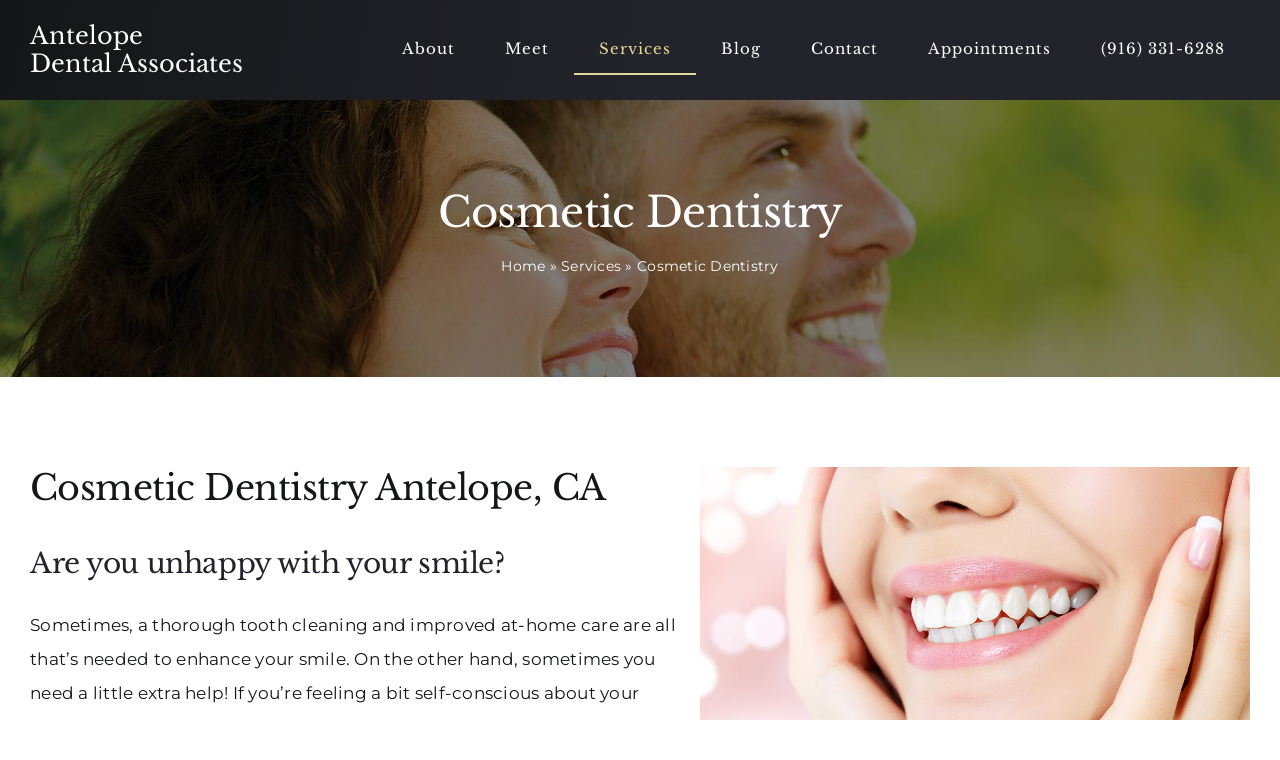

--- FILE ---
content_type: text/html; charset=UTF-8
request_url: https://www.antelopedentalassociates.com/services/cosmetic-dentistry/
body_size: 16137
content:
<!DOCTYPE html> 
<html class="avada-html-layout-wide avada-html-header-position-top" lang="en-US" prefix="og: http://ogp.me/ns# fb: http://ogp.me/ns/fb#"> 
<head>
<link rel="preload" href="https://www.antelopedentalassociates.com/wp-content/themes/Avada/includes/lib/assets/fonts/icomoon/awb-icons.woff" as="font" type="font/woff" crossorigin> 
<link rel="preload" href="//www.antelopedentalassociates.com/wp-content/themes/Avada/includes/lib/assets/fonts/fontawesome/webfonts/fa-brands-400.woff2" as="font" type="font/woff2" crossorigin> 
<link rel="preload" href="//www.antelopedentalassociates.com/wp-content/themes/Avada/includes/lib/assets/fonts/fontawesome/webfonts/fa-regular-400.woff2" as="font" type="font/woff2" crossorigin> 
<link rel="preload" href="//www.antelopedentalassociates.com/wp-content/themes/Avada/includes/lib/assets/fonts/fontawesome/webfonts/fa-solid-900.woff2" as="font" type="font/woff2" crossorigin> 
<link rel="preload" href="https://www.antelopedentalassociates.com/wp-content/cache/fvm/min/0-css1e9d5982eb263964ac399774c3aa2860782209ae7e99a6163c013efc74f2f.css" as="style" media="all" />
<script data-cfasync="false">if(navigator.userAgent.match(/MSIE|Internet Explorer/i)||navigator.userAgent.match(/Trident\/7\..*?rv:11/i)){var href=document.location.href;if(!href.match(/[?&]iebrowser/)){if(href.indexOf("?")==-1){if(href.indexOf("#")==-1){document.location.href=href+"?iebrowser=1"}else{document.location.href=href.replace("#","?iebrowser=1#")}}else{if(href.indexOf("#")==-1){document.location.href=href+"&iebrowser=1"}else{document.location.href=href.replace("#","&iebrowser=1#")}}}}</script>
<script data-cfasync="false">class FVMLoader{constructor(e){this.triggerEvents=e,this.eventOptions={passive:!0},this.userEventListener=this.triggerListener.bind(this),this.delayedScripts={normal:[],async:[],defer:[]},this.allJQueries=[]}_addUserInteractionListener(e){this.triggerEvents.forEach(t=>window.addEventListener(t,e.userEventListener,e.eventOptions))}_removeUserInteractionListener(e){this.triggerEvents.forEach(t=>window.removeEventListener(t,e.userEventListener,e.eventOptions))}triggerListener(){this._removeUserInteractionListener(this),"loading"===document.readyState?document.addEventListener("DOMContentLoaded",this._loadEverythingNow.bind(this)):this._loadEverythingNow()}async _loadEverythingNow(){this._runAllDelayedCSS(),this._delayEventListeners(),this._delayJQueryReady(this),this._handleDocumentWrite(),this._registerAllDelayedScripts(),await this._loadScriptsFromList(this.delayedScripts.normal),await this._loadScriptsFromList(this.delayedScripts.defer),await this._loadScriptsFromList(this.delayedScripts.async),await this._triggerDOMContentLoaded(),await this._triggerWindowLoad(),window.dispatchEvent(new Event("wpr-allScriptsLoaded"))}_registerAllDelayedScripts(){document.querySelectorAll("script[type=fvmdelay]").forEach(e=>{e.hasAttribute("src")?e.hasAttribute("async")&&!1!==e.async?this.delayedScripts.async.push(e):e.hasAttribute("defer")&&!1!==e.defer||"module"===e.getAttribute("data-type")?this.delayedScripts.defer.push(e):this.delayedScripts.normal.push(e):this.delayedScripts.normal.push(e)})}_runAllDelayedCSS(){document.querySelectorAll("link[rel=fvmdelay]").forEach(e=>{e.setAttribute("rel","stylesheet")})}async _transformScript(e){return await this._requestAnimFrame(),new Promise(t=>{const n=document.createElement("script");let r;[...e.attributes].forEach(e=>{let t=e.nodeName;"type"!==t&&("data-type"===t&&(t="type",r=e.nodeValue),n.setAttribute(t,e.nodeValue))}),e.hasAttribute("src")?(n.addEventListener("load",t),n.addEventListener("error",t)):(n.text=e.text,t()),e.parentNode.replaceChild(n,e)})}async _loadScriptsFromList(e){const t=e.shift();return t?(await this._transformScript(t),this._loadScriptsFromList(e)):Promise.resolve()}_delayEventListeners(){let e={};function t(t,n){!function(t){function n(n){return e[t].eventsToRewrite.indexOf(n)>=0?"wpr-"+n:n}e[t]||(e[t]={originalFunctions:{add:t.addEventListener,remove:t.removeEventListener},eventsToRewrite:[]},t.addEventListener=function(){arguments[0]=n(arguments[0]),e[t].originalFunctions.add.apply(t,arguments)},t.removeEventListener=function(){arguments[0]=n(arguments[0]),e[t].originalFunctions.remove.apply(t,arguments)})}(t),e[t].eventsToRewrite.push(n)}function n(e,t){let n=e[t];Object.defineProperty(e,t,{get:()=>n||function(){},set(r){e["wpr"+t]=n=r}})}t(document,"DOMContentLoaded"),t(window,"DOMContentLoaded"),t(window,"load"),t(window,"pageshow"),t(document,"readystatechange"),n(document,"onreadystatechange"),n(window,"onload"),n(window,"onpageshow")}_delayJQueryReady(e){let t=window.jQuery;Object.defineProperty(window,"jQuery",{get:()=>t,set(n){if(n&&n.fn&&!e.allJQueries.includes(n)){n.fn.ready=n.fn.init.prototype.ready=function(t){e.domReadyFired?t.bind(document)(n):document.addEventListener("DOMContentLoaded2",()=>t.bind(document)(n))};const t=n.fn.on;n.fn.on=n.fn.init.prototype.on=function(){if(this[0]===window){function e(e){return e.split(" ").map(e=>"load"===e||0===e.indexOf("load.")?"wpr-jquery-load":e).join(" ")}"string"==typeof arguments[0]||arguments[0]instanceof String?arguments[0]=e(arguments[0]):"object"==typeof arguments[0]&&Object.keys(arguments[0]).forEach(t=>{delete Object.assign(arguments[0],{[e(t)]:arguments[0][t]})[t]})}return t.apply(this,arguments),this},e.allJQueries.push(n)}t=n}})}async _triggerDOMContentLoaded(){this.domReadyFired=!0,await this._requestAnimFrame(),document.dispatchEvent(new Event("DOMContentLoaded2")),await this._requestAnimFrame(),window.dispatchEvent(new Event("DOMContentLoaded2")),await this._requestAnimFrame(),document.dispatchEvent(new Event("wpr-readystatechange")),await this._requestAnimFrame(),document.wpronreadystatechange&&document.wpronreadystatechange()}async _triggerWindowLoad(){await this._requestAnimFrame(),window.dispatchEvent(new Event("wpr-load")),await this._requestAnimFrame(),window.wpronload&&window.wpronload(),await this._requestAnimFrame(),this.allJQueries.forEach(e=>e(window).trigger("wpr-jquery-load")),window.dispatchEvent(new Event("wpr-pageshow")),await this._requestAnimFrame(),window.wpronpageshow&&window.wpronpageshow()}_handleDocumentWrite(){const e=new Map;document.write=document.writeln=function(t){const n=document.currentScript,r=document.createRange(),i=n.parentElement;let a=e.get(n);void 0===a&&(a=n.nextSibling,e.set(n,a));const s=document.createDocumentFragment();r.setStart(s,0),s.appendChild(r.createContextualFragment(t)),i.insertBefore(s,a)}}async _requestAnimFrame(){return new Promise(e=>requestAnimationFrame(e))}static run(){const e=new FVMLoader(["keydown","mousemove","touchmove","touchstart","touchend","wheel"]);e._addUserInteractionListener(e)}}FVMLoader.run();</script>
<meta http-equiv="X-UA-Compatible" content="IE=edge" />
<meta http-equiv="Content-Type" content="text/html; charset=utf-8"/>
<meta name="viewport" content="width=device-width, initial-scale=1" />
<meta name='robots' content='index, follow, max-image-preview:large, max-snippet:-1, max-video-preview:-1' /><title>Cosmetic Dentistry Antelope, CA | Enhance Your Smile</title>
<meta name="description" content="Antelope Dental Associates proudly offers many cosmetic dentistry procedures to help you achieve the smile that you want. ☎ 916-331-6288." />
<link rel="canonical" href="https://www.antelopedentalassociates.com/services/cosmetic-dentistry/" />
<meta property="og:locale" content="en_US" />
<meta property="og:type" content="article" />
<meta property="og:title" content="Cosmetic Dentistry Antelope, CA | Enhance Your Smile" />
<meta property="og:description" content="Antelope Dental Associates proudly offers many cosmetic dentistry procedures to help you achieve the smile that you want. ☎ 916-331-6288." />
<meta property="og:url" content="https://www.antelopedentalassociates.com/services/cosmetic-dentistry/" />
<meta property="og:site_name" content="Antelope Dental Associates" />
<meta name="twitter:card" content="summary_large_image" />
<meta name="twitter:label1" content="Est. reading time" />
<meta name="twitter:data1" content="1 minute" />
<script type="application/ld+json" class="yoast-schema-graph">{"@context":"https://schema.org","@graph":[{"@type":"WebPage","@id":"https://www.antelopedentalassociates.com/services/cosmetic-dentistry/","url":"https://www.antelopedentalassociates.com/services/cosmetic-dentistry/","name":"Cosmetic Dentistry Antelope, CA | Enhance Your Smile","isPartOf":{"@id":"https://www.antelopedentalassociates.com/#website"},"primaryImageOfPage":{"@id":"https://www.antelopedentalassociates.com/services/cosmetic-dentistry/#primaryimage"},"image":{"@id":"https://www.antelopedentalassociates.com/services/cosmetic-dentistry/#primaryimage"},"thumbnailUrl":"","datePublished":"2020-03-24T21:42:40+00:00","description":"Antelope Dental Associates proudly offers many cosmetic dentistry procedures to help you achieve the smile that you want. ☎ 916-331-6288.","breadcrumb":{"@id":"https://www.antelopedentalassociates.com/services/cosmetic-dentistry/#breadcrumb"},"inLanguage":"en-US","potentialAction":[{"@type":"ReadAction","target":["https://www.antelopedentalassociates.com/services/cosmetic-dentistry/"]}]},{"@type":"ImageObject","inLanguage":"en-US","@id":"https://www.antelopedentalassociates.com/services/cosmetic-dentistry/#primaryimage","url":"","contentUrl":""},{"@type":"BreadcrumbList","@id":"https://www.antelopedentalassociates.com/services/cosmetic-dentistry/#breadcrumb","itemListElement":[{"@type":"ListItem","position":1,"name":"Home","item":"https://www.antelopedentalassociates.com/"},{"@type":"ListItem","position":2,"name":"Services","item":"https://www.antelopedentalassociates.com/services/"},{"@type":"ListItem","position":3,"name":"Cosmetic Dentistry"}]},{"@type":"WebSite","@id":"https://www.antelopedentalassociates.com/#website","url":"https://www.antelopedentalassociates.com/","name":"Antelope Dental Associates","description":"Your local Antelope, CA dentists.","publisher":{"@id":"https://www.antelopedentalassociates.com/#organization"},"potentialAction":[{"@type":"SearchAction","target":{"@type":"EntryPoint","urlTemplate":"https://www.antelopedentalassociates.com/?s={search_term_string}"},"query-input":{"@type":"PropertyValueSpecification","valueRequired":true,"valueName":"search_term_string"}}],"inLanguage":"en-US"},{"@type":"Organization","@id":"https://www.antelopedentalassociates.com/#organization","name":"Antelope Dental Associates","url":"https://www.antelopedentalassociates.com/","logo":{"@type":"ImageObject","inLanguage":"en-US","@id":"https://www.antelopedentalassociates.com/#/schema/logo/image/","url":"https://www.antelopedentalassociates.com/wp-content/uploads/sites/38/2022/08/antelope-dental-associates-schema.jpg","contentUrl":"https://www.antelopedentalassociates.com/wp-content/uploads/sites/38/2022/08/antelope-dental-associates-schema.jpg","width":1200,"height":800,"caption":"Antelope Dental Associates"},"image":{"@id":"https://www.antelopedentalassociates.com/#/schema/logo/image/"}}]}</script>
<link rel="alternate" type="application/rss+xml" title="Antelope Dental Associates &raquo; Feed" href="https://www.antelopedentalassociates.com/feed/" />
<link rel="alternate" type="application/rss+xml" title="Antelope Dental Associates &raquo; Comments Feed" href="https://www.antelopedentalassociates.com/comments/feed/" />
<meta name="description" content="Cosmetic Dentistry Antelope, CAAre you unhappy with your smile?Sometimes, a thorough tooth cleaning and improved at-home care are all that&#039;s needed to enhance your smile. On the other hand, sometimes you need a little extra help! If you&#039;re feeling a bit self-conscious about your teeth, or perhaps"/>
<meta property="og:locale" content="en_US"/>
<meta property="og:type" content="article"/>
<meta property="og:site_name" content="Antelope Dental Associates"/>
<meta property="og:title" content="Cosmetic Dentistry Antelope, CA | Enhance Your Smile"/>
<meta property="og:description" content="Cosmetic Dentistry Antelope, CAAre you unhappy with your smile?Sometimes, a thorough tooth cleaning and improved at-home care are all that&#039;s needed to enhance your smile. On the other hand, sometimes you need a little extra help! If you&#039;re feeling a bit self-conscious about your teeth, or perhaps"/>
<meta property="og:url" content="https://www.antelopedentalassociates.com/services/cosmetic-dentistry/"/> 
<link rel="icon" sizes="192x192" href="https://www.antelopedentalassociates.com/wp-content/uploads/sites/38/2022/08/favicon-192x192-1.png" type="image/png"> 
<style id='wp-img-auto-sizes-contain-inline-css' type='text/css' media="all">img:is([sizes=auto i],[sizes^="auto," i]){contain-intrinsic-size:3000px 1500px}</style> 
<style id='wp-block-library-inline-css' type='text/css' media="all">:root{--wp-block-synced-color:#7a00df;--wp-block-synced-color--rgb:122,0,223;--wp-bound-block-color:var(--wp-block-synced-color);--wp-editor-canvas-background:#ddd;--wp-admin-theme-color:#007cba;--wp-admin-theme-color--rgb:0,124,186;--wp-admin-theme-color-darker-10:#006ba1;--wp-admin-theme-color-darker-10--rgb:0,107,160.5;--wp-admin-theme-color-darker-20:#005a87;--wp-admin-theme-color-darker-20--rgb:0,90,135;--wp-admin-border-width-focus:2px}@media (min-resolution:192dpi){:root{--wp-admin-border-width-focus:1.5px}}.wp-element-button{cursor:pointer}:root .has-very-light-gray-background-color{background-color:#eee}:root .has-very-dark-gray-background-color{background-color:#313131}:root .has-very-light-gray-color{color:#eee}:root .has-very-dark-gray-color{color:#313131}:root .has-vivid-green-cyan-to-vivid-cyan-blue-gradient-background{background:linear-gradient(135deg,#00d084,#0693e3)}:root .has-purple-crush-gradient-background{background:linear-gradient(135deg,#34e2e4,#4721fb 50%,#ab1dfe)}:root .has-hazy-dawn-gradient-background{background:linear-gradient(135deg,#faaca8,#dad0ec)}:root .has-subdued-olive-gradient-background{background:linear-gradient(135deg,#fafae1,#67a671)}:root .has-atomic-cream-gradient-background{background:linear-gradient(135deg,#fdd79a,#004a59)}:root .has-nightshade-gradient-background{background:linear-gradient(135deg,#330968,#31cdcf)}:root .has-midnight-gradient-background{background:linear-gradient(135deg,#020381,#2874fc)}:root{--wp--preset--font-size--normal:16px;--wp--preset--font-size--huge:42px}.has-regular-font-size{font-size:1em}.has-larger-font-size{font-size:2.625em}.has-normal-font-size{font-size:var(--wp--preset--font-size--normal)}.has-huge-font-size{font-size:var(--wp--preset--font-size--huge)}.has-text-align-center{text-align:center}.has-text-align-left{text-align:left}.has-text-align-right{text-align:right}.has-fit-text{white-space:nowrap!important}#end-resizable-editor-section{display:none}.aligncenter{clear:both}.items-justified-left{justify-content:flex-start}.items-justified-center{justify-content:center}.items-justified-right{justify-content:flex-end}.items-justified-space-between{justify-content:space-between}.screen-reader-text{border:0;clip-path:inset(50%);height:1px;margin:-1px;overflow:hidden;padding:0;position:absolute;width:1px;word-wrap:normal!important}.screen-reader-text:focus{background-color:#ddd;clip-path:none;color:#444;display:block;font-size:1em;height:auto;left:5px;line-height:normal;padding:15px 23px 14px;text-decoration:none;top:5px;width:auto;z-index:100000}html :where(.has-border-color){border-style:solid}html :where([style*=border-top-color]){border-top-style:solid}html :where([style*=border-right-color]){border-right-style:solid}html :where([style*=border-bottom-color]){border-bottom-style:solid}html :where([style*=border-left-color]){border-left-style:solid}html :where([style*=border-width]){border-style:solid}html :where([style*=border-top-width]){border-top-style:solid}html :where([style*=border-right-width]){border-right-style:solid}html :where([style*=border-bottom-width]){border-bottom-style:solid}html :where([style*=border-left-width]){border-left-style:solid}html :where(img[class*=wp-image-]){height:auto;max-width:100%}:where(figure){margin:0 0 1em}html :where(.is-position-sticky){--wp-admin--admin-bar--position-offset:var(--wp-admin--admin-bar--height,0px)}@media screen and (max-width:600px){html :where(.is-position-sticky){--wp-admin--admin-bar--position-offset:0px}}</style>
<style id='global-styles-inline-css' type='text/css' media="all">:root{--wp--preset--aspect-ratio--square:1;--wp--preset--aspect-ratio--4-3:4/3;--wp--preset--aspect-ratio--3-4:3/4;--wp--preset--aspect-ratio--3-2:3/2;--wp--preset--aspect-ratio--2-3:2/3;--wp--preset--aspect-ratio--16-9:16/9;--wp--preset--aspect-ratio--9-16:9/16;--wp--preset--color--black:#000000;--wp--preset--color--cyan-bluish-gray:#abb8c3;--wp--preset--color--white:#ffffff;--wp--preset--color--pale-pink:#f78da7;--wp--preset--color--vivid-red:#cf2e2e;--wp--preset--color--luminous-vivid-orange:#ff6900;--wp--preset--color--luminous-vivid-amber:#fcb900;--wp--preset--color--light-green-cyan:#7bdcb5;--wp--preset--color--vivid-green-cyan:#00d084;--wp--preset--color--pale-cyan-blue:#8ed1fc;--wp--preset--color--vivid-cyan-blue:#0693e3;--wp--preset--color--vivid-purple:#9b51e0;--wp--preset--color--awb-color-1:#ffffff;--wp--preset--color--awb-color-2:#000000;--wp--preset--color--awb-color-3:#6d7c5b;--wp--preset--color--awb-color-4:#e5d899;--wp--preset--color--awb-color-5:#786963;--wp--preset--color--awb-color-6:#23232b;--wp--preset--color--awb-color-7:#212326;--wp--preset--color--awb-color-8:#141617;--wp--preset--gradient--vivid-cyan-blue-to-vivid-purple:linear-gradient(135deg,rgb(6,147,227) 0%,rgb(155,81,224) 100%);--wp--preset--gradient--light-green-cyan-to-vivid-green-cyan:linear-gradient(135deg,rgb(122,220,180) 0%,rgb(0,208,130) 100%);--wp--preset--gradient--luminous-vivid-amber-to-luminous-vivid-orange:linear-gradient(135deg,rgb(252,185,0) 0%,rgb(255,105,0) 100%);--wp--preset--gradient--luminous-vivid-orange-to-vivid-red:linear-gradient(135deg,rgb(255,105,0) 0%,rgb(207,46,46) 100%);--wp--preset--gradient--very-light-gray-to-cyan-bluish-gray:linear-gradient(135deg,rgb(238,238,238) 0%,rgb(169,184,195) 100%);--wp--preset--gradient--cool-to-warm-spectrum:linear-gradient(135deg,rgb(74,234,220) 0%,rgb(151,120,209) 20%,rgb(207,42,186) 40%,rgb(238,44,130) 60%,rgb(251,105,98) 80%,rgb(254,248,76) 100%);--wp--preset--gradient--blush-light-purple:linear-gradient(135deg,rgb(255,206,236) 0%,rgb(152,150,240) 100%);--wp--preset--gradient--blush-bordeaux:linear-gradient(135deg,rgb(254,205,165) 0%,rgb(254,45,45) 50%,rgb(107,0,62) 100%);--wp--preset--gradient--luminous-dusk:linear-gradient(135deg,rgb(255,203,112) 0%,rgb(199,81,192) 50%,rgb(65,88,208) 100%);--wp--preset--gradient--pale-ocean:linear-gradient(135deg,rgb(255,245,203) 0%,rgb(182,227,212) 50%,rgb(51,167,181) 100%);--wp--preset--gradient--electric-grass:linear-gradient(135deg,rgb(202,248,128) 0%,rgb(113,206,126) 100%);--wp--preset--gradient--midnight:linear-gradient(135deg,rgb(2,3,129) 0%,rgb(40,116,252) 100%);--wp--preset--font-size--small:12.75px;--wp--preset--font-size--medium:20px;--wp--preset--font-size--large:25.5px;--wp--preset--font-size--x-large:42px;--wp--preset--font-size--normal:17px;--wp--preset--font-size--xlarge:34px;--wp--preset--font-size--huge:51px;--wp--preset--spacing--20:0.44rem;--wp--preset--spacing--30:0.67rem;--wp--preset--spacing--40:1rem;--wp--preset--spacing--50:1.5rem;--wp--preset--spacing--60:2.25rem;--wp--preset--spacing--70:3.38rem;--wp--preset--spacing--80:5.06rem;--wp--preset--shadow--natural:6px 6px 9px rgba(0, 0, 0, 0.2);--wp--preset--shadow--deep:12px 12px 50px rgba(0, 0, 0, 0.4);--wp--preset--shadow--sharp:6px 6px 0px rgba(0, 0, 0, 0.2);--wp--preset--shadow--outlined:6px 6px 0px -3px rgb(255, 255, 255), 6px 6px rgb(0, 0, 0);--wp--preset--shadow--crisp:6px 6px 0px rgb(0, 0, 0)}:where(.is-layout-flex){gap:.5em}:where(.is-layout-grid){gap:.5em}body .is-layout-flex{display:flex}.is-layout-flex{flex-wrap:wrap;align-items:center}.is-layout-flex>:is(*,div){margin:0}body .is-layout-grid{display:grid}.is-layout-grid>:is(*,div){margin:0}:where(.wp-block-columns.is-layout-flex){gap:2em}:where(.wp-block-columns.is-layout-grid){gap:2em}:where(.wp-block-post-template.is-layout-flex){gap:1.25em}:where(.wp-block-post-template.is-layout-grid){gap:1.25em}.has-black-color{color:var(--wp--preset--color--black)!important}.has-cyan-bluish-gray-color{color:var(--wp--preset--color--cyan-bluish-gray)!important}.has-white-color{color:var(--wp--preset--color--white)!important}.has-pale-pink-color{color:var(--wp--preset--color--pale-pink)!important}.has-vivid-red-color{color:var(--wp--preset--color--vivid-red)!important}.has-luminous-vivid-orange-color{color:var(--wp--preset--color--luminous-vivid-orange)!important}.has-luminous-vivid-amber-color{color:var(--wp--preset--color--luminous-vivid-amber)!important}.has-light-green-cyan-color{color:var(--wp--preset--color--light-green-cyan)!important}.has-vivid-green-cyan-color{color:var(--wp--preset--color--vivid-green-cyan)!important}.has-pale-cyan-blue-color{color:var(--wp--preset--color--pale-cyan-blue)!important}.has-vivid-cyan-blue-color{color:var(--wp--preset--color--vivid-cyan-blue)!important}.has-vivid-purple-color{color:var(--wp--preset--color--vivid-purple)!important}.has-black-background-color{background-color:var(--wp--preset--color--black)!important}.has-cyan-bluish-gray-background-color{background-color:var(--wp--preset--color--cyan-bluish-gray)!important}.has-white-background-color{background-color:var(--wp--preset--color--white)!important}.has-pale-pink-background-color{background-color:var(--wp--preset--color--pale-pink)!important}.has-vivid-red-background-color{background-color:var(--wp--preset--color--vivid-red)!important}.has-luminous-vivid-orange-background-color{background-color:var(--wp--preset--color--luminous-vivid-orange)!important}.has-luminous-vivid-amber-background-color{background-color:var(--wp--preset--color--luminous-vivid-amber)!important}.has-light-green-cyan-background-color{background-color:var(--wp--preset--color--light-green-cyan)!important}.has-vivid-green-cyan-background-color{background-color:var(--wp--preset--color--vivid-green-cyan)!important}.has-pale-cyan-blue-background-color{background-color:var(--wp--preset--color--pale-cyan-blue)!important}.has-vivid-cyan-blue-background-color{background-color:var(--wp--preset--color--vivid-cyan-blue)!important}.has-vivid-purple-background-color{background-color:var(--wp--preset--color--vivid-purple)!important}.has-black-border-color{border-color:var(--wp--preset--color--black)!important}.has-cyan-bluish-gray-border-color{border-color:var(--wp--preset--color--cyan-bluish-gray)!important}.has-white-border-color{border-color:var(--wp--preset--color--white)!important}.has-pale-pink-border-color{border-color:var(--wp--preset--color--pale-pink)!important}.has-vivid-red-border-color{border-color:var(--wp--preset--color--vivid-red)!important}.has-luminous-vivid-orange-border-color{border-color:var(--wp--preset--color--luminous-vivid-orange)!important}.has-luminous-vivid-amber-border-color{border-color:var(--wp--preset--color--luminous-vivid-amber)!important}.has-light-green-cyan-border-color{border-color:var(--wp--preset--color--light-green-cyan)!important}.has-vivid-green-cyan-border-color{border-color:var(--wp--preset--color--vivid-green-cyan)!important}.has-pale-cyan-blue-border-color{border-color:var(--wp--preset--color--pale-cyan-blue)!important}.has-vivid-cyan-blue-border-color{border-color:var(--wp--preset--color--vivid-cyan-blue)!important}.has-vivid-purple-border-color{border-color:var(--wp--preset--color--vivid-purple)!important}.has-vivid-cyan-blue-to-vivid-purple-gradient-background{background:var(--wp--preset--gradient--vivid-cyan-blue-to-vivid-purple)!important}.has-light-green-cyan-to-vivid-green-cyan-gradient-background{background:var(--wp--preset--gradient--light-green-cyan-to-vivid-green-cyan)!important}.has-luminous-vivid-amber-to-luminous-vivid-orange-gradient-background{background:var(--wp--preset--gradient--luminous-vivid-amber-to-luminous-vivid-orange)!important}.has-luminous-vivid-orange-to-vivid-red-gradient-background{background:var(--wp--preset--gradient--luminous-vivid-orange-to-vivid-red)!important}.has-very-light-gray-to-cyan-bluish-gray-gradient-background{background:var(--wp--preset--gradient--very-light-gray-to-cyan-bluish-gray)!important}.has-cool-to-warm-spectrum-gradient-background{background:var(--wp--preset--gradient--cool-to-warm-spectrum)!important}.has-blush-light-purple-gradient-background{background:var(--wp--preset--gradient--blush-light-purple)!important}.has-blush-bordeaux-gradient-background{background:var(--wp--preset--gradient--blush-bordeaux)!important}.has-luminous-dusk-gradient-background{background:var(--wp--preset--gradient--luminous-dusk)!important}.has-pale-ocean-gradient-background{background:var(--wp--preset--gradient--pale-ocean)!important}.has-electric-grass-gradient-background{background:var(--wp--preset--gradient--electric-grass)!important}.has-midnight-gradient-background{background:var(--wp--preset--gradient--midnight)!important}.has-small-font-size{font-size:var(--wp--preset--font-size--small)!important}.has-medium-font-size{font-size:var(--wp--preset--font-size--medium)!important}.has-large-font-size{font-size:var(--wp--preset--font-size--large)!important}.has-x-large-font-size{font-size:var(--wp--preset--font-size--x-large)!important}</style> 
<style id='classic-theme-styles-inline-css' type='text/css' media="all">/*! This file is auto-generated */ .wp-block-button__link{color:#fff;background-color:#32373c;border-radius:9999px;box-shadow:none;text-decoration:none;padding:calc(.667em + 2px) calc(1.333em + 2px);font-size:1.125em}.wp-block-file__button{background:#32373c;color:#fff;text-decoration:none}</style> 
<link rel='stylesheet' id='fusion-dynamic-css-css' href='https://www.antelopedentalassociates.com/wp-content/cache/fvm/min/0-css1e9d5982eb263964ac399774c3aa2860782209ae7e99a6163c013efc74f2f.css' type='text/css' media='all' /> 
<script type="text/javascript" src="https://www.antelopedentalassociates.com/wp-includes/js/jquery/jquery.min.js?ver=3.7.1" id="jquery-core-js"></script>
<script type="text/javascript" src="https://www.antelopedentalassociates.com/wp-includes/js/jquery/jquery-migrate.min.js?ver=3.4.1" id="jquery-migrate-js"></script>
<style type="text/css" id="css-fb-visibility" media="all">@media screen and (max-width:640px){.fusion-no-small-visibility{display:none!important}body .sm-text-align-center{text-align:center!important}body .sm-text-align-left{text-align:left!important}body .sm-text-align-right{text-align:right!important}body .sm-text-align-justify{text-align:justify!important}body .sm-flex-align-center{justify-content:center!important}body .sm-flex-align-flex-start{justify-content:flex-start!important}body .sm-flex-align-flex-end{justify-content:flex-end!important}body .sm-mx-auto{margin-left:auto!important;margin-right:auto!important}body .sm-ml-auto{margin-left:auto!important}body .sm-mr-auto{margin-right:auto!important}body .fusion-absolute-position-small{position:absolute;width:100%}.awb-sticky.awb-sticky-small{position:sticky;top:var(--awb-sticky-offset,0)}}@media screen and (min-width:641px) and (max-width:1024px){.fusion-no-medium-visibility{display:none!important}body .md-text-align-center{text-align:center!important}body .md-text-align-left{text-align:left!important}body .md-text-align-right{text-align:right!important}body .md-text-align-justify{text-align:justify!important}body .md-flex-align-center{justify-content:center!important}body .md-flex-align-flex-start{justify-content:flex-start!important}body .md-flex-align-flex-end{justify-content:flex-end!important}body .md-mx-auto{margin-left:auto!important;margin-right:auto!important}body .md-ml-auto{margin-left:auto!important}body .md-mr-auto{margin-right:auto!important}body .fusion-absolute-position-medium{position:absolute;width:100%}.awb-sticky.awb-sticky-medium{position:sticky;top:var(--awb-sticky-offset,0)}}@media screen and (min-width:1025px){.fusion-no-large-visibility{display:none!important}body .lg-text-align-center{text-align:center!important}body .lg-text-align-left{text-align:left!important}body .lg-text-align-right{text-align:right!important}body .lg-text-align-justify{text-align:justify!important}body .lg-flex-align-center{justify-content:center!important}body .lg-flex-align-flex-start{justify-content:flex-start!important}body .lg-flex-align-flex-end{justify-content:flex-end!important}body .lg-mx-auto{margin-left:auto!important;margin-right:auto!important}body .lg-ml-auto{margin-left:auto!important}body .lg-mr-auto{margin-right:auto!important}body .fusion-absolute-position-large{position:absolute;width:100%}.awb-sticky.awb-sticky-large{position:sticky;top:var(--awb-sticky-offset,0)}}</style> 
<script type="text/javascript">
var doc = document.documentElement;
doc.setAttribute( 'data-useragent', navigator.userAgent );
</script>
<script async src="https://www.googletagmanager.com/gtag/js?id=G-VWQQS4MQ3E"></script>
<script>
window.dataLayer = window.dataLayer || [];
function gtag(){dataLayer.push(arguments);}
gtag('js', new Date());
gtag('config', 'G-VWQQS4MQ3E');
</script>
</head>
<body data-rsssl=1 class="wp-singular page-template-default page page-id-108 page-parent page-child parent-pageid-16 wp-theme-Avada wp-child-theme-antelopedentalassociates fusion-image-hovers fusion-pagination-sizing fusion-button_type-flat fusion-button_span-no fusion-button_gradient-linear avada-image-rollover-circle-yes avada-image-rollover-yes avada-image-rollover-direction-left fusion-body ltr fusion-sticky-header no-tablet-sticky-header no-mobile-sticky-header no-mobile-slidingbar no-mobile-totop avada-has-rev-slider-styles fusion-disable-outline fusion-sub-menu-fade mobile-logo-pos-left layout-wide-mode avada-has-boxed-modal-shadow- layout-scroll-offset-full avada-has-zero-margin-offset-top fusion-top-header menu-text-align-center mobile-menu-design-classic fusion-show-pagination-text fusion-header-layout-v3 avada-responsive avada-footer-fx-none avada-menu-highlight-style-bar fusion-search-form-clean fusion-main-menu-search-overlay fusion-avatar-circle avada-dropdown-styles avada-blog-layout-large avada-blog-archive-layout-medium avada-header-shadow-no avada-menu-icon-position-left avada-has-megamenu-shadow avada-has-mobile-menu-search avada-has-main-nav-search-icon avada-has-breadcrumb-mobile-hidden avada-has-titlebar-hide avada-header-border-color-full-transparent avada-has-pagination-width_height avada-flyout-menu-direction-fade avada-ec-views-v1" data-awb-post-id="108"> <a class="skip-link screen-reader-text" href="#content">Skip to content</a> <div id="boxed-wrapper"> <div id="wrapper" class="fusion-wrapper"> <div id="home" style="position:relative;top:-1px;"></div> <div class="fusion-tb-header"><div class="fusion-fullwidth fullwidth-box fusion-builder-row-1 fusion-flex-container nonhundred-percent-fullwidth non-hundred-percent-height-scrolling fusion-sticky-container fusion-custom-z-index" style="--link_hover_color: #65bc7b;--link_color: #212934;--awb-border-sizes-top:0px;--awb-border-sizes-bottom:0px;--awb-border-sizes-left:0px;--awb-border-sizes-right:0px;--awb-border-color:#e2e2e2;--awb-border-radius-top-left:0px;--awb-border-radius-top-right:0px;--awb-border-radius-bottom-right:0px;--awb-border-radius-bottom-left:0px;--awb-z-index:152;--awb-padding-top:0px;--awb-padding-right:30px;--awb-padding-bottom:0px;--awb-padding-left:30px;--awb-padding-top-small:10px;--awb-padding-bottom-small:10px;--awb-margin-top:0px;--awb-margin-bottom:0px;--awb-background-color:#000000;--awb-background-image:linear-gradient(100deg, var(--awb-color8) 0%,var(--awb-color6) 50%);--awb-flex-wrap:wrap;" data-transition-offset="0" data-sticky-offset="0" data-scroll-offset="0" data-sticky-small-visibility="1" data-sticky-medium-visibility="1" data-sticky-large-visibility="1" ><div class="fusion-builder-row fusion-row fusion-flex-align-items-stretch fusion-flex-content-wrap" style="max-width:1456px;margin-left: calc(-4% / 2 );margin-right: calc(-4% / 2 );"><div class="fusion-layout-column fusion_builder_column fusion-builder-column-0 fusion_builder_column_1_4 1_4 fusion-flex-column fusion-flex-align-self-center fusion-column-inner-bg-wrapper fusion-animated" style="--awb-inner-bg-size:cover;--awb-width-large:25%;--awb-margin-top-large:0px;--awb-spacing-right-large:7.68%;--awb-margin-bottom-large:0px;--awb-spacing-left-large:7.68%;--awb-width-medium:25%;--awb-order-medium:0;--awb-spacing-right-medium:7.68%;--awb-spacing-left-medium:7.68%;--awb-width-small:50%;--awb-order-small:0;--awb-spacing-right-small:3.84%;--awb-spacing-left-small:3.84%;" data-animationType="fadeInLeft" data-animationDuration="0.8" data-animationOffset="top-into-view"><span class="fusion-column-inner-bg hover-type-none"><a class="fusion-column-anchor" href="https://www.antelopedentalassociates.com/"><span class="fusion-column-inner-bg-image"></span></a></span><div class="fusion-column-wrapper fusion-column-has-shadow fusion-flex-justify-content-center fusion-content-layout-column"><div class="fusion-title title fusion-title-1 fusion-sep-none fusion-title-text fusion-title-size-one" style="--awb-text-color:#ffffff;--awb-margin-top:0px;--awb-margin-bottom:0px;--awb-font-size:24px;"><h1 class="fusion-title-heading title-heading-left" style="font-family:&quot;Libre Baskerville&quot;;font-style:normal;font-weight:400;margin:0;letter-spacing:0px;font-size:1em;line-height:1.2em;">Antelope<br /> Dental Associates</h1></div></div></div><div class="fusion-layout-column fusion_builder_column fusion-builder-column-1 fusion_builder_column_3_4 3_4 fusion-flex-column fusion-animated" style="--awb-padding-top:25px;--awb-padding-bottom:25px;--awb-padding-top-small:15px;--awb-padding-bottom-small:15px;--awb-bg-size:cover;--awb-width-large:75%;--awb-margin-top-large:0px;--awb-spacing-right-large:2.56%;--awb-margin-bottom-large:0px;--awb-spacing-left-large:2.56%;--awb-width-medium:75%;--awb-order-medium:0;--awb-spacing-right-medium:2.56%;--awb-spacing-left-medium:2.56%;--awb-width-small:50%;--awb-order-small:0;--awb-spacing-right-small:3.84%;--awb-spacing-left-small:3.84%;" data-animationType="fadeInRight" data-animationDuration="0.8" data-animationOffset="top-into-view"><div class="fusion-column-wrapper fusion-column-has-shadow fusion-flex-justify-content-center fusion-content-layout-column"><nav class="awb-menu awb-menu_row awb-menu_em-hover mobile-mode-collapse-to-button awb-menu_icons-left awb-menu_dc-no mobile-trigger-fullwidth-off awb-menu_mobile-toggle awb-menu_indent-left mobile-size-full-absolute loading mega-menu-loading awb-menu_desktop awb-menu_dropdown awb-menu_expand-right awb-menu_transition-opacity" style="--awb-font-size:15px;--awb-text-transform:capitalize;--awb-min-height:50px;--awb-justify-content:flex-end;--awb-items-padding-right:25px;--awb-items-padding-left:25px;--awb-border-bottom:2px;--awb-color:#ffffff;--awb-letter-spacing:1px;--awb-active-color:var(--awb-color4);--awb-active-border-bottom:2px;--awb-active-border-color:var(--awb-color4);--awb-submenu-color:#ffffff;--awb-submenu-bg:#000000;--awb-submenu-sep-color:rgba(0,0,0,0);--awb-submenu-border-radius-bottom-right:6px;--awb-submenu-border-radius-bottom-left:6px;--awb-submenu-active-bg:#212121;--awb-submenu-active-color:var(--awb-color4);--awb-submenu-space:25px;--awb-submenu-font-size:15px;--awb-submenu-text-transform:none;--awb-icons-color:var(--awb-color8);--awb-icons-hover-color:#736eef;--awb-main-justify-content:flex-start;--awb-mobile-nav-button-align-hor:flex-end;--awb-mobile-bg:#000000;--awb-mobile-color:#ffffff;--awb-mobile-nav-items-height:56;--awb-mobile-active-bg:#212121;--awb-mobile-active-color:var(--awb-color4);--awb-mobile-trigger-font-size:18px;--awb-trigger-padding-right:0px;--awb-mobile-trigger-color:#ffffff;--awb-mobile-trigger-background-color:rgba(255,255,255,0);--awb-mobile-nav-trigger-bottom-margin:20px;--awb-mobile-sep-color:#000000;--awb-mobile-justify:flex-start;--awb-mobile-caret-left:auto;--awb-mobile-caret-right:0;--awb-box-shadow:0px 3px 10px 0px rgba(0,0,0,0.03);;--awb-fusion-font-family-typography:&quot;Libre Baskerville&quot;;--awb-fusion-font-style-typography:normal;--awb-fusion-font-weight-typography:400;--awb-fusion-font-family-submenu-typography:inherit;--awb-fusion-font-style-submenu-typography:normal;--awb-fusion-font-weight-submenu-typography:400;--awb-fusion-font-family-mobile-typography:inherit;--awb-fusion-font-style-mobile-typography:normal;--awb-fusion-font-weight-mobile-typography:400;" aria-label="Main Navigation" data-breakpoint="1250" data-count="0" data-transition-type="center" data-transition-time="300" data-expand="right"><button type="button" class="awb-menu__m-toggle" aria-expanded="false" aria-controls="menu-main-navigation"><span class="awb-menu__m-toggle-inner"><span class="collapsed-nav-text">menu</span><span class="awb-menu__m-collapse-icon"><span class="awb-menu__m-collapse-icon-open fa-bars fas"></span><span class="awb-menu__m-collapse-icon-close fa-times fas"></span></span></span></button><ul id="menu-main-navigation" class="fusion-menu awb-menu__main-ul awb-menu__main-ul_row"><li id="menu-item-1090" class="menu-item menu-item-type-post_type menu-item-object-page menu-item-has-children menu-item-1090 awb-menu__li awb-menu__main-li awb-menu__main-li_regular" data-item-id="1090"><span class="awb-menu__main-background-default awb-menu__main-background-default_center"></span><span class="awb-menu__main-background-active awb-menu__main-background-active_center"></span><a href="https://www.antelopedentalassociates.com/about/" class="awb-menu__main-a awb-menu__main-a_regular"><span class="menu-text">About</span><span class="awb-menu__open-nav-submenu-hover"></span></a><button type="button" aria-label="Open submenu of About" aria-expanded="false" class="awb-menu__open-nav-submenu_mobile awb-menu__open-nav-submenu_main"></button><ul class="awb-menu__sub-ul awb-menu__sub-ul_main"><li id="menu-item-1091" class="menu-item menu-item-type-post_type menu-item-object-page menu-item-1091 awb-menu__li awb-menu__sub-li" ><a href="https://www.antelopedentalassociates.com/about/first-visit/" class="awb-menu__sub-a"><span>First Visit</span></a></li><li id="menu-item-1092" class="menu-item menu-item-type-post_type menu-item-object-page menu-item-1092 awb-menu__li awb-menu__sub-li" ><a href="https://www.antelopedentalassociates.com/about/forms/" class="awb-menu__sub-a"><span>Forms</span></a></li><li id="menu-item-1093" class="menu-item menu-item-type-post_type menu-item-object-page menu-item-1093 awb-menu__li awb-menu__sub-li" ><a href="https://www.antelopedentalassociates.com/about/reviews/" class="awb-menu__sub-a"><span>Reviews</span></a></li><li id="menu-item-1094" class="menu-item menu-item-type-post_type menu-item-object-page menu-item-1094 awb-menu__li awb-menu__sub-li" ><a href="https://www.antelopedentalassociates.com/about/tour/" class="awb-menu__sub-a"><span>Office Tour</span></a></li><li id="menu-item-1096" class="menu-item menu-item-type-post_type menu-item-object-page menu-item-1096 awb-menu__li awb-menu__sub-li" ><a href="https://www.antelopedentalassociates.com/about/insurance/" class="awb-menu__sub-a"><span>Insurance</span></a></li><li id="menu-item-1097" class="menu-item menu-item-type-post_type menu-item-object-page menu-item-has-children menu-item-1097 awb-menu__li awb-menu__sub-li" ><a href="https://www.antelopedentalassociates.com/about/financing/" class="awb-menu__sub-a"><span>Financing</span><span class="awb-menu__open-nav-submenu-hover"></span></a><button type="button" aria-label="Open submenu of Financing" aria-expanded="false" class="awb-menu__open-nav-submenu_mobile awb-menu__open-nav-submenu_sub"></button><ul class="awb-menu__sub-ul awb-menu__sub-ul_grand"><li id="menu-item-1405" class="menu-item menu-item-type-custom menu-item-object-custom menu-item-1405 awb-menu__li awb-menu__sub-li" ><a href="https://www.carecredit.com/go/ZDW399/" class="awb-menu__sub-a"><span>CareCredit® Application</span></a></li></ul></li><li id="menu-item-1098" class="menu-item menu-item-type-post_type menu-item-object-page menu-item-1098 awb-menu__li awb-menu__sub-li" ><a href="https://www.antelopedentalassociates.com/about/infection-control/" class="awb-menu__sub-a"><span>Infection Control</span></a></li></ul></li><li id="menu-item-1099" class="menu-item menu-item-type-post_type menu-item-object-page menu-item-has-children menu-item-1099 awb-menu__li awb-menu__main-li awb-menu__main-li_regular" data-item-id="1099"><span class="awb-menu__main-background-default awb-menu__main-background-default_center"></span><span class="awb-menu__main-background-active awb-menu__main-background-active_center"></span><a href="https://www.antelopedentalassociates.com/meet/" class="awb-menu__main-a awb-menu__main-a_regular"><span class="menu-text">Meet</span><span class="awb-menu__open-nav-submenu-hover"></span></a><button type="button" aria-label="Open submenu of Meet" aria-expanded="false" class="awb-menu__open-nav-submenu_mobile awb-menu__open-nav-submenu_main"></button><ul class="awb-menu__sub-ul awb-menu__sub-ul_main"><li id="menu-item-1152" class="menu-item menu-item-type-custom menu-item-object-custom menu-item-1152 awb-menu__li awb-menu__sub-li" ><a href="https://www.antelopedentalassociates.com/meet/#kelly-j-wilson-dds" class="awb-menu__sub-a"><span>Kelly J. Wilson, DDS</span></a></li><li id="menu-item-1153" class="menu-item menu-item-type-custom menu-item-object-custom menu-item-1153 awb-menu__li awb-menu__sub-li" ><a href="https://www.antelopedentalassociates.com/meet/#christopher-l-jacobsen-dmd" class="awb-menu__sub-a"><span>Christopher L. Jacobsen, DMD</span></a></li><li id="menu-item-2849" class="menu-item menu-item-type-custom menu-item-object-custom menu-item-2849 awb-menu__li awb-menu__sub-li" ><a href="https://www.antelopedentalassociates.com/meet/#macie-l-kerr-dmd" class="awb-menu__sub-a"><span>Macie L. Kerr, DMD</span></a></li><li id="menu-item-1155" class="menu-item menu-item-type-custom menu-item-object-custom menu-item-1155 awb-menu__li awb-menu__sub-li" ><a href="https://www.antelopedentalassociates.com/meet/#our-team" class="awb-menu__sub-a"><span>Our Team</span></a></li></ul></li><li id="menu-item-1100" class="menu-item menu-item-type-post_type menu-item-object-page current-page-ancestor current-menu-ancestor current-menu-parent current-page-parent current_page_parent current_page_ancestor menu-item-has-children menu-item-1100 awb-menu__li awb-menu__main-li awb-menu__main-li_regular" data-item-id="1100"><span class="awb-menu__main-background-default awb-menu__main-background-default_center"></span><span class="awb-menu__main-background-active awb-menu__main-background-active_center"></span><a href="https://www.antelopedentalassociates.com/services/" class="awb-menu__main-a awb-menu__main-a_regular"><span class="menu-text">Services</span><span class="awb-menu__open-nav-submenu-hover"></span></a><button type="button" aria-label="Open submenu of Services" aria-expanded="false" class="awb-menu__open-nav-submenu_mobile awb-menu__open-nav-submenu_main"></button><ul class="awb-menu__sub-ul awb-menu__sub-ul_main"><li id="menu-item-1101" class="menu-item menu-item-type-post_type menu-item-object-page menu-item-has-children menu-item-1101 awb-menu__li awb-menu__sub-li" ><a href="https://www.antelopedentalassociates.com/services/preventative-dentistry/" class="awb-menu__sub-a"><span>Preventative Dentistry</span><span class="awb-menu__open-nav-submenu-hover"></span></a><button type="button" aria-label="Open submenu of Preventative Dentistry" aria-expanded="false" class="awb-menu__open-nav-submenu_mobile awb-menu__open-nav-submenu_sub"></button><ul class="awb-menu__sub-ul awb-menu__sub-ul_grand"><li id="menu-item-1102" class="menu-item menu-item-type-post_type menu-item-object-page menu-item-1102 awb-menu__li awb-menu__sub-li" ><a href="https://www.antelopedentalassociates.com/services/preventative-dentistry/exams-and-cleanings/" class="awb-menu__sub-a"><span>Exams and Cleanings</span></a></li><li id="menu-item-1103" class="menu-item menu-item-type-post_type menu-item-object-page menu-item-1103 awb-menu__li awb-menu__sub-li" ><a href="https://www.antelopedentalassociates.com/services/preventative-dentistry/oral-cancer-screenings/" class="awb-menu__sub-a"><span>Oral Cancer Screenings</span></a></li><li id="menu-item-1104" class="menu-item menu-item-type-post_type menu-item-object-page menu-item-1104 awb-menu__li awb-menu__sub-li" ><a href="https://www.antelopedentalassociates.com/services/preventative-dentistry/dental-sealants/" class="awb-menu__sub-a"><span>Dental Sealants</span></a></li><li id="menu-item-1105" class="menu-item menu-item-type-post_type menu-item-object-page menu-item-1105 awb-menu__li awb-menu__sub-li" ><a href="https://www.antelopedentalassociates.com/services/preventative-dentistry/brushing-tips/" class="awb-menu__sub-a"><span>Brushing Tips</span></a></li><li id="menu-item-1106" class="menu-item menu-item-type-post_type menu-item-object-page menu-item-1106 awb-menu__li awb-menu__sub-li" ><a href="https://www.antelopedentalassociates.com/services/preventative-dentistry/flossing-tips/" class="awb-menu__sub-a"><span>Flossing Tips</span></a></li></ul></li><li id="menu-item-1107" class="menu-item menu-item-type-post_type menu-item-object-page menu-item-has-children menu-item-1107 awb-menu__li awb-menu__sub-li" ><a href="https://www.antelopedentalassociates.com/services/restorative-dentistry/" class="awb-menu__sub-a"><span>Restorative Dentistry</span><span class="awb-menu__open-nav-submenu-hover"></span></a><button type="button" aria-label="Open submenu of Restorative Dentistry" aria-expanded="false" class="awb-menu__open-nav-submenu_mobile awb-menu__open-nav-submenu_sub"></button><ul class="awb-menu__sub-ul awb-menu__sub-ul_grand"><li id="menu-item-1108" class="menu-item menu-item-type-post_type menu-item-object-page menu-item-1108 awb-menu__li awb-menu__sub-li" ><a href="https://www.antelopedentalassociates.com/services/restorative-dentistry/dental-implants/" class="awb-menu__sub-a"><span>Dental Implants</span></a></li><li id="menu-item-1109" class="menu-item menu-item-type-post_type menu-item-object-page menu-item-1109 awb-menu__li awb-menu__sub-li" ><a href="https://www.antelopedentalassociates.com/services/restorative-dentistry/implant-dentures/" class="awb-menu__sub-a"><span>Implant Dentures</span></a></li><li id="menu-item-1110" class="menu-item menu-item-type-post_type menu-item-object-page menu-item-1110 awb-menu__li awb-menu__sub-li" ><a href="https://www.antelopedentalassociates.com/services/restorative-dentistry/dentures/" class="awb-menu__sub-a"><span>Dentures</span></a></li><li id="menu-item-1111" class="menu-item menu-item-type-post_type menu-item-object-page menu-item-1111 awb-menu__li awb-menu__sub-li" ><a href="https://www.antelopedentalassociates.com/services/restorative-dentistry/fillings/" class="awb-menu__sub-a"><span>Fillings</span></a></li><li id="menu-item-1112" class="menu-item menu-item-type-post_type menu-item-object-page menu-item-1112 awb-menu__li awb-menu__sub-li" ><a href="https://www.antelopedentalassociates.com/services/restorative-dentistry/inlays-and-onlays/" class="awb-menu__sub-a"><span>Inlays and Onlays</span></a></li><li id="menu-item-1113" class="menu-item menu-item-type-post_type menu-item-object-page menu-item-1113 awb-menu__li awb-menu__sub-li" ><a href="https://www.antelopedentalassociates.com/services/restorative-dentistry/crowns/" class="awb-menu__sub-a"><span>Crowns</span></a></li><li id="menu-item-1114" class="menu-item menu-item-type-post_type menu-item-object-page menu-item-1114 awb-menu__li awb-menu__sub-li" ><a href="https://www.antelopedentalassociates.com/services/restorative-dentistry/bridges/" class="awb-menu__sub-a"><span>Bridges</span></a></li><li id="menu-item-1115" class="menu-item menu-item-type-post_type menu-item-object-page menu-item-1115 awb-menu__li awb-menu__sub-li" ><a href="https://www.antelopedentalassociates.com/services/restorative-dentistry/extractions/" class="awb-menu__sub-a"><span>Extractions</span></a></li></ul></li><li id="menu-item-1116" class="menu-item menu-item-type-post_type menu-item-object-page current-menu-item page_item page-item-108 current_page_item menu-item-has-children menu-item-1116 awb-menu__li awb-menu__sub-li" ><a href="https://www.antelopedentalassociates.com/services/cosmetic-dentistry/" class="awb-menu__sub-a" aria-current="page"><span>Cosmetic Dentistry</span><span class="awb-menu__open-nav-submenu-hover"></span></a><button type="button" aria-label="Open submenu of Cosmetic Dentistry" aria-expanded="false" class="awb-menu__open-nav-submenu_mobile awb-menu__open-nav-submenu_sub"></button><ul class="awb-menu__sub-ul awb-menu__sub-ul_grand"><li id="menu-item-1117" class="menu-item menu-item-type-post_type menu-item-object-page menu-item-1117 awb-menu__li awb-menu__sub-li" ><a href="https://www.antelopedentalassociates.com/services/cosmetic-dentistry/porcelain-veneers/" class="awb-menu__sub-a"><span>Porcelain Veneers</span></a></li><li id="menu-item-1118" class="menu-item menu-item-type-post_type menu-item-object-page menu-item-1118 awb-menu__li awb-menu__sub-li" ><a href="https://www.antelopedentalassociates.com/services/cosmetic-dentistry/teeth-whitening/" class="awb-menu__sub-a"><span>Teeth Whitening</span></a></li><li id="menu-item-1119" class="menu-item menu-item-type-post_type menu-item-object-page menu-item-1119 awb-menu__li awb-menu__sub-li" ><a href="https://www.antelopedentalassociates.com/services/cosmetic-dentistry/tooth-colored-fillings/" class="awb-menu__sub-a"><span>Tooth-Colored Fillings</span></a></li><li id="menu-item-1120" class="menu-item menu-item-type-post_type menu-item-object-page menu-item-1120 awb-menu__li awb-menu__sub-li" ><a href="https://www.antelopedentalassociates.com/services/cosmetic-dentistry/bonding/" class="awb-menu__sub-a"><span>Bonding</span></a></li><li id="menu-item-1121" class="menu-item menu-item-type-post_type menu-item-object-page menu-item-1121 awb-menu__li awb-menu__sub-li" ><a href="https://www.antelopedentalassociates.com/services/cosmetic-dentistry/gum-lifts/" class="awb-menu__sub-a"><span>Gum Lifts</span></a></li></ul></li><li id="menu-item-1122" class="menu-item menu-item-type-post_type menu-item-object-page menu-item-1122 awb-menu__li awb-menu__sub-li" ><a href="https://www.antelopedentalassociates.com/services/emergency-dentistry/" class="awb-menu__sub-a"><span>Emergency Dentistry</span></a></li><li id="menu-item-1123" class="menu-item menu-item-type-post_type menu-item-object-page menu-item-has-children menu-item-1123 awb-menu__li awb-menu__sub-li" ><a href="https://www.antelopedentalassociates.com/services/periodontics/" class="awb-menu__sub-a"><span>Periodontics</span><span class="awb-menu__open-nav-submenu-hover"></span></a><button type="button" aria-label="Open submenu of Periodontics" aria-expanded="false" class="awb-menu__open-nav-submenu_mobile awb-menu__open-nav-submenu_sub"></button><ul class="awb-menu__sub-ul awb-menu__sub-ul_grand"><li id="menu-item-1124" class="menu-item menu-item-type-post_type menu-item-object-page menu-item-1124 awb-menu__li awb-menu__sub-li" ><a href="https://www.antelopedentalassociates.com/services/periodontics/periodontal-maintenance/" class="awb-menu__sub-a"><span>Periodontal Maintenance</span></a></li><li id="menu-item-1125" class="menu-item menu-item-type-post_type menu-item-object-page menu-item-1125 awb-menu__li awb-menu__sub-li" ><a href="https://www.antelopedentalassociates.com/services/periodontics/ultrasonic-cleaning/" class="awb-menu__sub-a"><span>Ultrasonic Cleaning</span></a></li><li id="menu-item-1126" class="menu-item menu-item-type-post_type menu-item-object-page menu-item-1126 awb-menu__li awb-menu__sub-li" ><a href="https://www.antelopedentalassociates.com/services/periodontics/scaling-and-root-planing/" class="awb-menu__sub-a"><span>Scaling and Root Planing</span></a></li><li id="menu-item-1128" class="menu-item menu-item-type-post_type menu-item-object-page menu-item-1128 awb-menu__li awb-menu__sub-li" ><a href="https://www.antelopedentalassociates.com/services/periodontics/pocket-reduction-surgery/" class="awb-menu__sub-a"><span>Pocket Reduction Surgery</span></a></li><li id="menu-item-1129" class="menu-item menu-item-type-post_type menu-item-object-page menu-item-1129 awb-menu__li awb-menu__sub-li" ><a href="https://www.antelopedentalassociates.com/services/periodontics/crown-lengthening/" class="awb-menu__sub-a"><span>Crown Lengthening</span></a></li><li id="menu-item-1131" class="menu-item menu-item-type-post_type menu-item-object-page menu-item-1131 awb-menu__li awb-menu__sub-li" ><a href="https://www.antelopedentalassociates.com/services/periodontics/guided-bone-regeneration/" class="awb-menu__sub-a"><span>Guided Bone Regeneration</span></a></li></ul></li><li id="menu-item-1133" class="menu-item menu-item-type-post_type menu-item-object-page menu-item-has-children menu-item-1133 awb-menu__li awb-menu__sub-li" ><a href="https://www.antelopedentalassociates.com/services/endodontics/" class="awb-menu__sub-a"><span>Endodontics</span><span class="awb-menu__open-nav-submenu-hover"></span></a><button type="button" aria-label="Open submenu of Endodontics" aria-expanded="false" class="awb-menu__open-nav-submenu_mobile awb-menu__open-nav-submenu_sub"></button><ul class="awb-menu__sub-ul awb-menu__sub-ul_grand"><li id="menu-item-1134" class="menu-item menu-item-type-post_type menu-item-object-page menu-item-1134 awb-menu__li awb-menu__sub-li" ><a href="https://www.antelopedentalassociates.com/services/endodontics/root-canals/" class="awb-menu__sub-a"><span>Root Canals</span></a></li><li id="menu-item-1136" class="menu-item menu-item-type-post_type menu-item-object-page menu-item-1136 awb-menu__li awb-menu__sub-li" ><a href="https://www.antelopedentalassociates.com/services/endodontics/abscess-removal/" class="awb-menu__sub-a"><span>Abscess Removal</span></a></li><li id="menu-item-1137" class="menu-item menu-item-type-post_type menu-item-object-page menu-item-1137 awb-menu__li awb-menu__sub-li" ><a href="https://www.antelopedentalassociates.com/services/endodontics/internal-bleaching/" class="awb-menu__sub-a"><span>Internal Bleaching</span></a></li></ul></li><li id="menu-item-1138" class="menu-item menu-item-type-post_type menu-item-object-page menu-item-has-children menu-item-1138 awb-menu__li awb-menu__sub-li" ><a href="https://www.antelopedentalassociates.com/services/orthodontics/" class="awb-menu__sub-a"><span>Orthodontics</span><span class="awb-menu__open-nav-submenu-hover"></span></a><button type="button" aria-label="Open submenu of Orthodontics" aria-expanded="false" class="awb-menu__open-nav-submenu_mobile awb-menu__open-nav-submenu_sub"></button><ul class="awb-menu__sub-ul awb-menu__sub-ul_grand"><li id="menu-item-1142" class="menu-item menu-item-type-post_type menu-item-object-page menu-item-1142 awb-menu__li awb-menu__sub-li" ><a href="https://www.antelopedentalassociates.com/services/orthodontics/retainers/" class="awb-menu__sub-a"><span>Retainers</span></a></li><li id="menu-item-1144" class="menu-item menu-item-type-post_type menu-item-object-page menu-item-1144 awb-menu__li awb-menu__sub-li" ><a href="https://www.antelopedentalassociates.com/services/orthodontics/invisalign/" class="awb-menu__sub-a"><span>Invisalign®</span></a></li></ul></li><li id="menu-item-1172" class="menu-item menu-item-type-post_type menu-item-object-page menu-item-1172 awb-menu__li awb-menu__sub-li" ><a href="https://www.antelopedentalassociates.com/services/wisdom-teeth-removal/" class="awb-menu__sub-a"><span>Wisdom Teeth Removal</span></a></li><li id="menu-item-1139" class="menu-item menu-item-type-post_type menu-item-object-page menu-item-has-children menu-item-1139 awb-menu__li awb-menu__sub-li" ><a href="https://www.antelopedentalassociates.com/services/technologies/" class="awb-menu__sub-a"><span>Technologies</span><span class="awb-menu__open-nav-submenu-hover"></span></a><button type="button" aria-label="Open submenu of Technologies" aria-expanded="false" class="awb-menu__open-nav-submenu_mobile awb-menu__open-nav-submenu_sub"></button><ul class="awb-menu__sub-ul awb-menu__sub-ul_grand"><li id="menu-item-1140" class="menu-item menu-item-type-post_type menu-item-object-page menu-item-1140 awb-menu__li awb-menu__sub-li" ><a href="https://www.antelopedentalassociates.com/services/technologies/digital-x-rays/" class="awb-menu__sub-a"><span>Digital X-Rays</span></a></li><li id="menu-item-1561" class="menu-item menu-item-type-post_type menu-item-object-page menu-item-1561 awb-menu__li awb-menu__sub-li" ><a href="https://www.antelopedentalassociates.com/services/technologies/3d-x-rays/" class="awb-menu__sub-a"><span>3D X-Rays</span></a></li><li id="menu-item-1141" class="menu-item menu-item-type-post_type menu-item-object-page menu-item-1141 awb-menu__li awb-menu__sub-li" ><a href="https://www.antelopedentalassociates.com/services/technologies/intraoral-cameras/" class="awb-menu__sub-a"><span>Intraoral Cameras</span></a></li></ul></li></ul></li><li id="menu-item-1145" class="menu-item menu-item-type-post_type menu-item-object-page menu-item-1145 awb-menu__li awb-menu__main-li awb-menu__main-li_regular" data-item-id="1145"><span class="awb-menu__main-background-default awb-menu__main-background-default_center"></span><span class="awb-menu__main-background-active awb-menu__main-background-active_center"></span><a href="https://www.antelopedentalassociates.com/blog/" class="awb-menu__main-a awb-menu__main-a_regular"><span class="menu-text">Blog</span></a></li><li id="menu-item-1146" class="menu-item menu-item-type-post_type menu-item-object-page menu-item-1146 awb-menu__li awb-menu__main-li awb-menu__main-li_regular" data-item-id="1146"><span class="awb-menu__main-background-default awb-menu__main-background-default_center"></span><span class="awb-menu__main-background-active awb-menu__main-background-active_center"></span><a href="https://www.antelopedentalassociates.com/contact/" class="awb-menu__main-a awb-menu__main-a_regular"><span class="menu-text">Contact</span></a></li><li id="menu-item-1147" class="menu-item menu-item-type-post_type menu-item-object-page menu-item-1147 awb-menu__li awb-menu__main-li awb-menu__main-li_regular" data-item-id="1147"><span class="awb-menu__main-background-default awb-menu__main-background-default_center"></span><span class="awb-menu__main-background-active awb-menu__main-background-active_center"></span><a href="https://www.antelopedentalassociates.com/appointments/" class="awb-menu__main-a awb-menu__main-a_regular"><span class="menu-text">Appointments</span></a></li><li id="menu-item-1350" class="menu-item menu-item-type-custom menu-item-object-custom menu-item-1350 awb-menu__li awb-menu__main-li awb-menu__main-li_regular" data-item-id="1350"><span class="awb-menu__main-background-default awb-menu__main-background-default_center"></span><span class="awb-menu__main-background-active awb-menu__main-background-active_center"></span><a href="tel://1-916-331-6288" class="awb-menu__main-a awb-menu__main-a_regular"><span class="menu-text">(916) 331-6288</span></a></li></ul></nav></div></div></div></div> </div> <div id="sliders-container" class="fusion-slider-visibility"> </div> <section class="fusion-page-title-bar fusion-tb-page-title-bar"><div class="fusion-fullwidth fullwidth-box fusion-builder-row-2 fusion-flex-container fusion-parallax-fixed nonhundred-percent-fullwidth non-hundred-percent-height-scrolling" style="--awb-border-radius-top-left:0px;--awb-border-radius-top-right:0px;--awb-border-radius-bottom-right:0px;--awb-border-radius-bottom-left:0px;--awb-padding-top:6%;--awb-padding-bottom:6%;--awb-background-image:linear-gradient(180deg, rgba(0,0,0,0.5) 0%,rgba(0,0,0,0.5) 100%),url(https://www.antelopedentalassociates.com/wp-content/uploads/sites/38/2022/04/PTB-bg.jpg);;--awb-background-size:cover;--awb-flex-wrap:wrap;background-attachment:fixed;" ><div class="fusion-builder-row fusion-row fusion-flex-align-items-flex-start fusion-flex-content-wrap" style="max-width:1456px;margin-left: calc(-4% / 2 );margin-right: calc(-4% / 2 );"><div class="fusion-layout-column fusion_builder_column fusion-builder-column-2 fusion_builder_column_1_1 1_1 fusion-flex-column" style="--awb-bg-size:cover;--awb-width-large:100%;--awb-margin-top-large:0px;--awb-spacing-right-large:1.92%;--awb-margin-bottom-large:20px;--awb-spacing-left-large:1.92%;--awb-width-medium:100%;--awb-order-medium:0;--awb-spacing-right-medium:1.92%;--awb-spacing-left-medium:1.92%;--awb-width-small:100%;--awb-order-small:0;--awb-spacing-right-small:1.92%;--awb-spacing-left-small:1.92%;"><div class="fusion-column-wrapper fusion-column-has-shadow fusion-flex-justify-content-flex-start fusion-content-layout-column"><div class="fusion-title title fusion-title-2 fusion-sep-none fusion-title-center fusion-title-text fusion-title-size-one page-title-header" style="--awb-text-color:#ffffff;"><h1 class="fusion-title-heading title-heading-center" style="margin:0;">Cosmetic Dentistry</h1></div><nav class="fusion-breadcrumbs awb-yoast-breadcrumbs fusion-breadcrumbs-1" style="--awb-alignment:center;--awb-text-color:#ffffff;--awb-breadcrumb-sep:&#039;»&#039;;text-align:center;" aria-label="Breadcrumb"><span><span><a href="https://www.antelopedentalassociates.com/">Home</a></span> » <span><a href="https://www.antelopedentalassociates.com/services/">Services</a></span> » <span class="breadcrumb_last" aria-current="page">Cosmetic Dentistry</span></span></nav></div></div></div></div> </section> <main id="main" class="clearfix"> <div class="fusion-row" style=""> <section id="content" style="width: 100%;"> <div id="post-108" class="post-108 page type-page status-publish has-post-thumbnail hentry"> <span class="entry-title rich-snippet-hidden">Cosmetic Dentistry</span><span class="vcard rich-snippet-hidden"><span class="fn"><a href="https://www.antelopedentalassociates.com/author/antelopedentalassociates/" title="Posts by Antelope Dental Associates" rel="author">Antelope Dental Associates</a></span></span><span class="updated rich-snippet-hidden">2020-03-24T21:42:40-07:00</span> <div class="fusion-flexslider fusion-flexslider-loading flexslider post-slideshow"> <ul class="slides"> <li><a href="" data-rel="iLightbox[gallery108]" title="" data-title="" data-caption=""><img src="" alt="" /></a></li> </ul> </div> <div class="post-content"> <p><img fetchpriority="high" decoding="async" src="https://www.antelopedentalassociates.com/wp-content/uploads/sites/38/2020/03/cosmetic-dentistry.jpg" alt="Cosmetic Dentistry" width="960" height="640" class="alignright img-services" /></p> <h2>Cosmetic Dentistry Antelope, CA</h2> <h3>Are you unhappy with your smile?</h3> <p>Sometimes, a thorough tooth cleaning and improved at-home care are all that&#8217;s needed to enhance your smile. On the other hand, sometimes you need a little extra help! If you&#8217;re feeling a bit self-conscious about your teeth, or perhaps want to look you best for an important event, consider a cosmetic dentistry consultation.</p> <p>While the top priority is always the health and function of your mouth and teeth, improving your looks can be important too. Dental imperfections can affect your confidence and self-esteem. That&#8217;s why a dentist&#8217;s cosmetic abilities are an essential skill-set. Just think, if a quick and easy procedure can enhance your appearance and improve your self-confidence, then it&#8217;s an idea worth considering.</p> <p>Our office provides cosmetic treatments that will improve the appearance of your teeth, quickly and effectively! For a consultation on cosmetic dentistry options, call us at <a href="tel://1-916-331-6288">(916) 331-6288</a>. Then, we&#8217;ll give you something to smile about!</p> <blockquote><p>&#8220;Virtually all adults (99.7%) believe a smile is an important social asset.&#8221; <cite><a href="https://aacd.com/" target="_blank" rel="noopener noreferrer">American Academy of Cosmetic Dentistry</a> (AACD)</cite></p></blockquote> <ul> <li>Repair stains, cracks/chips, and imperfections with <a title="porcelain veneers" href="https://www.antelopedentalassociates.com/services/cosmetic-dentistry/porcelain-veneers/">porcelain veneers</a>.</li> <li>Increase confidence and restore your smile with <a title="teeth whitening" href="https://www.antelopedentalassociates.com/services/cosmetic-dentistry/teeth-whitening/">teeth whitening</a>.</li> <li>Replace amalgam fillings or fill minor cavities with <a title="tooth-colored fillings" href="https://www.antelopedentalassociates.com/services/cosmetic-dentistry/tooth-colored-fillings/">tooth-colored fillings</a>.</li> <li>Close gaps or repair chips and cracks in your teeth with dental <a title="bonding" href="https://www.antelopedentalassociates.com/services/cosmetic-dentistry/bonding/">bonding</a>.</li> <li>Reshape and sculpt the gum line using a <a title="gum lift" href="https://www.antelopedentalassociates.com/services/cosmetic-dentistry/gum-lift/">gum lift</a>.</li> </ul> </div> </div> </section> </div> </main> <div class="fusion-tb-footer fusion-footer"><div class="fusion-footer-widget-area fusion-widget-area"><div class="fusion-fullwidth fullwidth-box fusion-builder-row-3 fusion-flex-container nonhundred-percent-fullwidth non-hundred-percent-height-scrolling" style="--link_hover_color: #d3d3d3;--link_color: #ffffff;--awb-border-radius-top-left:0px;--awb-border-radius-top-right:0px;--awb-border-radius-bottom-right:0px;--awb-border-radius-bottom-left:0px;--awb-padding-top:60px;--awb-padding-bottom:60px;--awb-background-image:linear-gradient(100deg, var(--awb-color2) 0%,var(--awb-color6) 50%);--awb-flex-wrap:wrap;" ><div class="fusion-builder-row fusion-row fusion-flex-align-items-flex-start fusion-flex-content-wrap" style="max-width:1456px;margin-left: calc(-4% / 2 );margin-right: calc(-4% / 2 );"><div class="fusion-layout-column fusion_builder_column fusion-builder-column-3 fusion_builder_column_1_1 1_1 fusion-flex-column" style="--awb-bg-size:cover;--awb-width-large:100%;--awb-margin-top-large:0px;--awb-spacing-right-large:1.92%;--awb-margin-bottom-large:20px;--awb-spacing-left-large:1.92%;--awb-width-medium:100%;--awb-order-medium:0;--awb-spacing-right-medium:1.92%;--awb-spacing-left-medium:1.92%;--awb-width-small:100%;--awb-order-small:0;--awb-spacing-right-small:1.92%;--awb-spacing-left-small:1.92%;"><div class="fusion-column-wrapper fusion-column-has-shadow fusion-flex-justify-content-flex-start fusion-content-layout-column"></div></div><div class="fusion-layout-column fusion_builder_column fusion-builder-column-4 fusion_builder_column_1_4 1_4 fusion-flex-column" style="--awb-padding-top-small:20px;--awb-padding-bottom-small:20px;--awb-bg-size:cover;--awb-width-large:25%;--awb-margin-top-large:0px;--awb-spacing-right-large:7.68%;--awb-margin-bottom-large:20px;--awb-spacing-left-large:7.68%;--awb-width-medium:25%;--awb-order-medium:0;--awb-spacing-right-medium:7.68%;--awb-spacing-left-medium:7.68%;--awb-width-small:100%;--awb-order-small:0;--awb-spacing-right-small:1.92%;--awb-spacing-left-small:1.92%;"><div class="fusion-column-wrapper fusion-column-has-shadow fusion-flex-justify-content-flex-start fusion-content-layout-column"><div class="fusion-title title fusion-title-3 fusion-sep-none fusion-title-text fusion-title-size-one" style="--awb-text-color:#ffffff;--awb-margin-top:0px;--awb-font-size:24px;"><h1 class="fusion-title-heading title-heading-left" style="font-family:&quot;Libre Baskerville&quot;;font-style:normal;font-weight:400;margin:0;letter-spacing:0px;font-size:1em;line-height:1.2em;">Antelope<br /> Dental Associates</h1></div><div class="fusion-text fusion-text-1" style="--awb-font-size:14px;--awb-text-transform:none;--awb-text-color:#ffffff;--awb-margin-top:0px;--awb-text-font-family:&quot;Montserrat&quot;;--awb-text-font-style:normal;--awb-text-font-weight:300;"><p><strong>Dental Care For A Healthy Life.</strong></p> <p><i class="fa fa-fw fa-info-circle" style="color: #fff;" aria-hidden="true"></i> <span style="color: #fff;">Antelope Dental Associates is a full-service, family-friendly practice for general &amp; cosmetic dentistry in Antelope, California</span></p> <p><i class="fa fa-fw fa-clock-o" style="color: #fff;" aria-hidden="true"></i> <span style="color: #fff;">We're open 5 days a week:<br /> <strong>Monday:</strong> 8:00 AM – 5:00 PM<br /> <strong>Tuesday:</strong> 9:00 AM – 6:00 PM<br /> <strong>Wednesday:</strong> 9:00 AM – 6:00 PM<br /> <strong>Thursday:</strong> 8:00 AM – 5:00 PM<br /> <strong>Friday:</strong> 8:00 AM – 4:00 PM</span></p> </div></div></div><div class="fusion-layout-column fusion_builder_column fusion-builder-column-5 fusion_builder_column_1_4 1_4 fusion-flex-column" style="--awb-padding-top-small:20px;--awb-padding-bottom-small:20px;--awb-bg-size:cover;--awb-width-large:25%;--awb-margin-top-large:0px;--awb-spacing-right-large:7.68%;--awb-margin-bottom-large:20px;--awb-spacing-left-large:7.68%;--awb-width-medium:25%;--awb-order-medium:0;--awb-spacing-right-medium:7.68%;--awb-spacing-left-medium:7.68%;--awb-width-small:100%;--awb-order-small:0;--awb-spacing-right-small:1.92%;--awb-spacing-left-small:1.92%;"><div class="fusion-column-wrapper fusion-column-has-shadow fusion-flex-justify-content-flex-start fusion-content-layout-column"><div class="fusion-title title fusion-title-4 fusion-sep-none fusion-title-text fusion-title-size-three" style="--awb-text-color:#ffffff;--awb-font-size:24px;"><h3 class="fusion-title-heading title-heading-left" style="margin:0;letter-spacing:1px;font-size:1em;">About</h3></div><div class="fusion-separator" style="align-self: flex-start;margin-right:auto;margin-top:0px;margin-bottom:30px;width:100%;max-width:80px;"><div class="fusion-separator-border sep-single sep-solid" style="--awb-height:20px;--awb-amount:20px;--awb-sep-color:var(--awb-color4);border-color:var(--awb-color4);border-top-width:2px;"></div></div><nav class="awb-menu awb-menu_column awb-menu_em-hover mobile-mode-collapse-to-button awb-menu_icons-left awb-menu_dc-no mobile-trigger-fullwidth-off awb-menu_mobile-toggle awb-menu_indent-center mobile-size-full-absolute loading mega-menu-loading awb-menu_desktop awb-menu_dropdown awb-menu_expand-right awb-menu_transition-fade" style="--awb-font-size:15px;--awb-text-transform:capitalize;--awb-min-height:50px;--awb-gap:12px;--awb-items-padding-right:25px;--awb-border-bottom:2px;--awb-color:#ffffff;--awb-letter-spacing:1px;--awb-active-color:var(--awb-color4);--awb-active-border-bottom:2px;--awb-active-border-color:var(--awb-color4);--awb-submenu-color:#ffffff;--awb-submenu-bg:#000000;--awb-submenu-sep-color:rgba(0,0,0,0);--awb-submenu-border-radius-bottom-right:6px;--awb-submenu-border-radius-bottom-left:6px;--awb-submenu-active-bg:#212121;--awb-submenu-active-color:var(--awb-color4);--awb-submenu-space:25px;--awb-submenu-font-size:15px;--awb-submenu-text-transform:none;--awb-icons-color:var(--awb-color8);--awb-icons-hover-color:#736eef;--awb-main-justify-content:flex-start;--awb-mobile-nav-button-align-hor:flex-end;--awb-mobile-color:#1a191c;--awb-mobile-nav-items-height:56;--awb-mobile-active-bg:#736eef;--awb-mobile-active-color:#ffffff;--awb-mobile-trigger-font-size:25px;--awb-mobile-trigger-color:#1a191c;--awb-mobile-trigger-background-color:rgba(255,255,255,0);--awb-mobile-nav-trigger-bottom-margin:20px;--awb-mobile-sep-color:#ffffff;--awb-mobile-justify:center;--awb-mobile-caret-left:auto;--awb-mobile-caret-right:0;--awb-box-shadow:0px 3px 10px 0px rgba(0,0,0,0.03);;--awb-fusion-font-family-typography:&quot;Libre Baskerville&quot;;--awb-fusion-font-style-typography:normal;--awb-fusion-font-weight-typography:400;--awb-fusion-font-family-submenu-typography:inherit;--awb-fusion-font-style-submenu-typography:normal;--awb-fusion-font-weight-submenu-typography:400;--awb-fusion-font-family-mobile-typography:&quot;Poppins&quot;;--awb-fusion-font-style-mobile-typography:normal;--awb-fusion-font-weight-mobile-typography:500;" aria-label="About" data-breakpoint="0" data-count="1" data-transition-type="left" data-transition-time="300" data-expand="right"><ul id="menu-about" class="fusion-menu awb-menu__main-ul awb-menu__main-ul_column"><li id="menu-item-1189" class="menu-item menu-item-type-post_type menu-item-object-page menu-item-1189 awb-menu__li awb-menu__main-li awb-menu__main-li_regular" data-item-id="1189"><span class="awb-menu__main-background-default awb-menu__main-background-default_left"></span><span class="awb-menu__main-background-active awb-menu__main-background-active_left"></span><a href="https://www.antelopedentalassociates.com/about/first-visit/" class="awb-menu__main-a awb-menu__main-a_regular"><span class="menu-text">First Visit</span></a></li><li id="menu-item-1190" class="menu-item menu-item-type-post_type menu-item-object-page menu-item-1190 awb-menu__li awb-menu__main-li awb-menu__main-li_regular" data-item-id="1190"><span class="awb-menu__main-background-default awb-menu__main-background-default_left"></span><span class="awb-menu__main-background-active awb-menu__main-background-active_left"></span><a href="https://www.antelopedentalassociates.com/about/forms/" class="awb-menu__main-a awb-menu__main-a_regular"><span class="menu-text">Forms</span></a></li><li id="menu-item-1191" class="menu-item menu-item-type-post_type menu-item-object-page menu-item-1191 awb-menu__li awb-menu__main-li awb-menu__main-li_regular" data-item-id="1191"><span class="awb-menu__main-background-default awb-menu__main-background-default_left"></span><span class="awb-menu__main-background-active awb-menu__main-background-active_left"></span><a href="https://www.antelopedentalassociates.com/about/reviews/" class="awb-menu__main-a awb-menu__main-a_regular"><span class="menu-text">Reviews</span></a></li><li id="menu-item-1192" class="menu-item menu-item-type-post_type menu-item-object-page menu-item-1192 awb-menu__li awb-menu__main-li awb-menu__main-li_regular" data-item-id="1192"><span class="awb-menu__main-background-default awb-menu__main-background-default_left"></span><span class="awb-menu__main-background-active awb-menu__main-background-active_left"></span><a href="https://www.antelopedentalassociates.com/about/tour/" class="awb-menu__main-a awb-menu__main-a_regular"><span class="menu-text">Office Tour</span></a></li><li id="menu-item-1194" class="menu-item menu-item-type-post_type menu-item-object-page menu-item-1194 awb-menu__li awb-menu__main-li awb-menu__main-li_regular" data-item-id="1194"><span class="awb-menu__main-background-default awb-menu__main-background-default_left"></span><span class="awb-menu__main-background-active awb-menu__main-background-active_left"></span><a href="https://www.antelopedentalassociates.com/about/insurance/" class="awb-menu__main-a awb-menu__main-a_regular"><span class="menu-text">Insurance</span></a></li><li id="menu-item-1195" class="menu-item menu-item-type-post_type menu-item-object-page menu-item-1195 awb-menu__li awb-menu__main-li awb-menu__main-li_regular" data-item-id="1195"><span class="awb-menu__main-background-default awb-menu__main-background-default_left"></span><span class="awb-menu__main-background-active awb-menu__main-background-active_left"></span><a href="https://www.antelopedentalassociates.com/about/financing/" class="awb-menu__main-a awb-menu__main-a_regular"><span class="menu-text">Financing</span></a></li><li id="menu-item-1456" class="menu-item menu-item-type-post_type menu-item-object-page menu-item-1456 awb-menu__li awb-menu__main-li awb-menu__main-li_regular" data-item-id="1456"><span class="awb-menu__main-background-default awb-menu__main-background-default_left"></span><span class="awb-menu__main-background-active awb-menu__main-background-active_left"></span><a href="https://www.antelopedentalassociates.com/about/infection-control/" class="awb-menu__main-a awb-menu__main-a_regular"><span class="menu-text">Infection Control</span></a></li></ul></nav></div></div><div class="fusion-layout-column fusion_builder_column fusion-builder-column-6 fusion_builder_column_1_4 1_4 fusion-flex-column" style="--awb-padding-top-small:20px;--awb-padding-bottom-small:20px;--awb-bg-size:cover;--awb-width-large:25%;--awb-margin-top-large:0px;--awb-spacing-right-large:7.68%;--awb-margin-bottom-large:20px;--awb-spacing-left-large:7.68%;--awb-width-medium:25%;--awb-order-medium:0;--awb-spacing-right-medium:7.68%;--awb-spacing-left-medium:7.68%;--awb-width-small:100%;--awb-order-small:0;--awb-spacing-right-small:1.92%;--awb-spacing-left-small:1.92%;"><div class="fusion-column-wrapper fusion-column-has-shadow fusion-flex-justify-content-flex-start fusion-content-layout-column"><div class="fusion-title title fusion-title-5 fusion-sep-none fusion-title-text fusion-title-size-three" style="--awb-text-color:#ffffff;--awb-font-size:24px;"><h3 class="fusion-title-heading title-heading-left" style="margin:0;letter-spacing:1px;font-size:1em;">Services</h3></div><div class="fusion-separator" style="align-self: flex-start;margin-right:auto;margin-top:0px;margin-bottom:30px;width:100%;max-width:80px;"><div class="fusion-separator-border sep-single sep-solid" style="--awb-height:20px;--awb-amount:20px;--awb-sep-color:var(--awb-color4);border-color:var(--awb-color4);border-top-width:2px;"></div></div><nav class="awb-menu awb-menu_column awb-menu_em-hover mobile-mode-collapse-to-button awb-menu_icons-left awb-menu_dc-no mobile-trigger-fullwidth-off awb-menu_mobile-toggle awb-menu_indent-center mobile-size-full-absolute loading mega-menu-loading awb-menu_desktop awb-menu_dropdown awb-menu_expand-right awb-menu_transition-fade" style="--awb-font-size:15px;--awb-text-transform:capitalize;--awb-min-height:50px;--awb-gap:12px;--awb-items-padding-right:25px;--awb-border-bottom:2px;--awb-color:#ffffff;--awb-letter-spacing:1px;--awb-active-color:var(--awb-color4);--awb-active-border-bottom:2px;--awb-active-border-color:var(--awb-color4);--awb-submenu-color:#ffffff;--awb-submenu-bg:#000000;--awb-submenu-sep-color:rgba(0,0,0,0);--awb-submenu-border-radius-bottom-right:6px;--awb-submenu-border-radius-bottom-left:6px;--awb-submenu-active-bg:#212121;--awb-submenu-active-color:var(--awb-color4);--awb-submenu-space:25px;--awb-submenu-font-size:15px;--awb-submenu-text-transform:none;--awb-icons-color:var(--awb-color8);--awb-icons-hover-color:#736eef;--awb-main-justify-content:flex-start;--awb-mobile-nav-button-align-hor:flex-end;--awb-mobile-color:#1a191c;--awb-mobile-nav-items-height:56;--awb-mobile-active-bg:#736eef;--awb-mobile-active-color:#ffffff;--awb-mobile-trigger-font-size:25px;--awb-mobile-trigger-color:#1a191c;--awb-mobile-trigger-background-color:rgba(255,255,255,0);--awb-mobile-nav-trigger-bottom-margin:20px;--awb-mobile-sep-color:#ffffff;--awb-mobile-justify:center;--awb-mobile-caret-left:auto;--awb-mobile-caret-right:0;--awb-box-shadow:0px 3px 10px 0px rgba(0,0,0,0.03);;--awb-fusion-font-family-typography:&quot;Libre Baskerville&quot;;--awb-fusion-font-style-typography:normal;--awb-fusion-font-weight-typography:400;--awb-fusion-font-family-submenu-typography:inherit;--awb-fusion-font-style-submenu-typography:normal;--awb-fusion-font-weight-submenu-typography:400;--awb-fusion-font-family-mobile-typography:&quot;Poppins&quot;;--awb-fusion-font-style-mobile-typography:normal;--awb-fusion-font-weight-mobile-typography:500;" aria-label="Services" data-breakpoint="0" data-count="2" data-transition-type="left" data-transition-time="300" data-expand="right"><ul id="menu-services" class="fusion-menu awb-menu__main-ul awb-menu__main-ul_column"><li id="menu-item-1197" class="menu-item menu-item-type-post_type menu-item-object-page menu-item-1197 awb-menu__li awb-menu__main-li awb-menu__main-li_regular" data-item-id="1197"><span class="awb-menu__main-background-default awb-menu__main-background-default_left"></span><span class="awb-menu__main-background-active awb-menu__main-background-active_left"></span><a href="https://www.antelopedentalassociates.com/services/preventative-dentistry/" class="awb-menu__main-a awb-menu__main-a_regular"><span class="menu-text">Preventative Dentistry</span></a></li><li id="menu-item-1203" class="menu-item menu-item-type-post_type menu-item-object-page menu-item-1203 awb-menu__li awb-menu__main-li awb-menu__main-li_regular" data-item-id="1203"><span class="awb-menu__main-background-default awb-menu__main-background-default_left"></span><span class="awb-menu__main-background-active awb-menu__main-background-active_left"></span><a href="https://www.antelopedentalassociates.com/services/restorative-dentistry/" class="awb-menu__main-a awb-menu__main-a_regular"><span class="menu-text">Restorative Dentistry</span></a></li><li id="menu-item-1210" class="menu-item menu-item-type-post_type menu-item-object-page current-menu-item page_item page-item-108 current_page_item menu-item-1210 awb-menu__li awb-menu__main-li awb-menu__main-li_regular" data-item-id="1210"><span class="awb-menu__main-background-default awb-menu__main-background-default_left"></span><span class="awb-menu__main-background-active awb-menu__main-background-active_left"></span><a href="https://www.antelopedentalassociates.com/services/cosmetic-dentistry/" class="awb-menu__main-a awb-menu__main-a_regular" aria-current="page"><span class="menu-text">Cosmetic Dentistry</span></a></li><li id="menu-item-1216" class="menu-item menu-item-type-post_type menu-item-object-page menu-item-1216 awb-menu__li awb-menu__main-li awb-menu__main-li_regular" data-item-id="1216"><span class="awb-menu__main-background-default awb-menu__main-background-default_left"></span><span class="awb-menu__main-background-active awb-menu__main-background-active_left"></span><a href="https://www.antelopedentalassociates.com/services/emergency-dentistry/" class="awb-menu__main-a awb-menu__main-a_regular"><span class="menu-text">Emergency Dentistry</span></a></li><li id="menu-item-1217" class="menu-item menu-item-type-post_type menu-item-object-page menu-item-1217 awb-menu__li awb-menu__main-li awb-menu__main-li_regular" data-item-id="1217"><span class="awb-menu__main-background-default awb-menu__main-background-default_left"></span><span class="awb-menu__main-background-active awb-menu__main-background-active_left"></span><a href="https://www.antelopedentalassociates.com/services/periodontics/" class="awb-menu__main-a awb-menu__main-a_regular"><span class="menu-text">Periodontics</span></a></li><li id="menu-item-1224" class="menu-item menu-item-type-post_type menu-item-object-page menu-item-1224 awb-menu__li awb-menu__main-li awb-menu__main-li_regular" data-item-id="1224"><span class="awb-menu__main-background-default awb-menu__main-background-default_left"></span><span class="awb-menu__main-background-active awb-menu__main-background-active_left"></span><a href="https://www.antelopedentalassociates.com/services/endodontics/" class="awb-menu__main-a awb-menu__main-a_regular"><span class="menu-text">Endodontics</span></a></li><li id="menu-item-1234" class="menu-item menu-item-type-post_type menu-item-object-page menu-item-1234 awb-menu__li awb-menu__main-li awb-menu__main-li_regular" data-item-id="1234"><span class="awb-menu__main-background-default awb-menu__main-background-default_left"></span><span class="awb-menu__main-background-active awb-menu__main-background-active_left"></span><a href="https://www.antelopedentalassociates.com/services/orthodontics/" class="awb-menu__main-a awb-menu__main-a_regular"><span class="menu-text">Orthodontics</span></a></li><li id="menu-item-1229" class="menu-item menu-item-type-post_type menu-item-object-page menu-item-1229 awb-menu__li awb-menu__main-li awb-menu__main-li_regular" data-item-id="1229"><span class="awb-menu__main-background-default awb-menu__main-background-default_left"></span><span class="awb-menu__main-background-active awb-menu__main-background-active_left"></span><a href="https://www.antelopedentalassociates.com/services/technologies/" class="awb-menu__main-a awb-menu__main-a_regular"><span class="menu-text">Technologies</span></a></li><li id="menu-item-1233" class="menu-item menu-item-type-post_type menu-item-object-page menu-item-1233 awb-menu__li awb-menu__main-li awb-menu__main-li_regular" data-item-id="1233"><span class="awb-menu__main-background-default awb-menu__main-background-default_left"></span><span class="awb-menu__main-background-active awb-menu__main-background-active_left"></span><a href="https://www.antelopedentalassociates.com/services/wisdom-teeth-removal/" class="awb-menu__main-a awb-menu__main-a_regular"><span class="menu-text">Wisdom Teeth Removal</span></a></li></ul></nav></div></div><div class="fusion-layout-column fusion_builder_column fusion-builder-column-7 fusion_builder_column_1_4 1_4 fusion-flex-column" style="--awb-bg-size:cover;--awb-width-large:25%;--awb-margin-top-large:0px;--awb-spacing-right-large:7.68%;--awb-margin-bottom-large:20px;--awb-spacing-left-large:7.68%;--awb-width-medium:25%;--awb-order-medium:0;--awb-spacing-right-medium:7.68%;--awb-spacing-left-medium:7.68%;--awb-width-small:100%;--awb-order-small:0;--awb-spacing-right-small:1.92%;--awb-spacing-left-small:1.92%;"><div class="fusion-column-wrapper fusion-column-has-shadow fusion-flex-justify-content-flex-start fusion-content-layout-column"><div class="fusion-title title fusion-title-6 fusion-sep-none fusion-title-text fusion-title-size-three" style="--awb-text-color:#ffffff;--awb-font-size:24px;"><h3 class="fusion-title-heading title-heading-left" style="margin:0;letter-spacing:1px;font-size:1em;">Address</h3></div><div class="fusion-separator" style="align-self: flex-start;margin-right:auto;margin-top:0px;margin-bottom:30px;width:100%;max-width:80px;"><div class="fusion-separator-border sep-single sep-solid" style="--awb-height:20px;--awb-amount:20px;--awb-sep-color:var(--awb-color4);border-color:var(--awb-color4);border-top-width:2px;"></div></div><div class="fusion-text fusion-text-2" style="--awb-text-transform:none;--awb-text-color:#ffffff;--awb-margin-top:0px;"><p style="margin-top: 0px;"><strong>Antelope Dental Associates</strong><br /> 2925 Elverta Rd<br /> Antelope, California 95843</p> </div><div class="fusion-separator" style="align-self: flex-start;margin-right:auto;margin-top:0px;margin-bottom:20px;width:100%;max-width:80px;"><div class="fusion-separator-border sep-single sep-solid" style="--awb-height:20px;--awb-amount:20px;--awb-sep-color:var(--awb-color4);border-color:var(--awb-color4);border-top-width:0px;"></div></div><div ><a class="fusion-button button-flat fusion-button-default-size button-default fusion-button-default button-1 fusion-button-span-yes fusion-button-default-type" target="_self" title="(916) 331-6288" aria-label="(916) 331-6288" href="tel://1-916-331-6288"><i class="fa-mobile-alt fas awb-button__icon awb-button__icon--default button-icon-left" aria-hidden="true"></i><span class="fusion-button-text awb-button__text awb-button__text--default">(916) 331-6288</span></a></div><div class="fusion-separator fusion-full-width-sep" style="align-self: center;margin-left: auto;margin-right: auto;margin-top:20px;width:100%;"></div><div ><a class="fusion-button button-flat fusion-button-default-size button-custom fusion-button-default button-2 fusion-button-span-yes fusion-button-default-type" style="--button_accent_color:var(--awb-color1);--button_accent_hover_color:var(--awb-color1);--button_border_hover_color:var(--awb-color1);--button_gradient_top_color:var(--awb-color3);--button_gradient_bottom_color:var(--awb-color3);--button_gradient_top_color_hover:var(--awb-color6);--button_gradient_bottom_color_hover:var(--awb-color6);" target="_self" title="Appointments" aria-label="Appointments" href="https://www.antelopedentalassociates.com/appointments/"><i class="fa-calendar-check fas awb-button__icon awb-button__icon--default button-icon-left" aria-hidden="true"></i><span class="fusion-button-text awb-button__text awb-button__text--default">Appointments</span></a></div><div class="fusion-separator fusion-full-width-sep" style="align-self: center;margin-left: auto;margin-right: auto;margin-top:20px;width:100%;"></div><div ><a class="fusion-button button-flat fusion-button-default-size button-default fusion-button-default button-3 fusion-button-span-yes fusion-button-default-type" target="_blank" rel="noopener noreferrer" title="Directions" aria-label="Directions" href="https://www.google.com/maps/dir//2925+Elverta+Rd,+Antelope,+CA+95843"><i class="fa-road fas awb-button__icon awb-button__icon--default button-icon-left" aria-hidden="true"></i><span class="fusion-button-text awb-button__text awb-button__text--default">Directions</span></a></div><div class="fusion-separator fusion-full-width-sep" style="align-self: center;margin-left: auto;margin-right: auto;margin-top:20px;width:100%;"></div><div ><a class="fusion-button button-flat fusion-button-default-size button-custom fusion-button-default button-4 fusion-button-span-yes fusion-button-default-type" style="--button_accent_color:var(--awb-color1);--button_accent_hover_color:var(--awb-color1);--button_border_hover_color:var(--awb-color1);--button_gradient_top_color:var(--awb-color3);--button_gradient_bottom_color:var(--awb-color3);--button_gradient_top_color_hover:var(--awb-color6);--button_gradient_bottom_color_hover:var(--awb-color6);" target="_blank" rel="noopener noreferrer" title="Leave A Review" aria-label="Leave A Review" href="https://g.page/r/CdJixpb24XwbEAg/review"><i class="fa-star fas awb-button__icon awb-button__icon--default button-icon-left" aria-hidden="true"></i><span class="fusion-button-text awb-button__text awb-button__text--default">Leave A Review</span></a></div></div></div><div class="fusion-layout-column fusion_builder_column fusion-builder-column-8 fusion_builder_column_1_1 1_1 fusion-flex-column" style="--awb-bg-size:cover;--awb-width-large:100%;--awb-margin-top-large:60px;--awb-spacing-right-large:1.92%;--awb-margin-bottom-large:20px;--awb-spacing-left-large:1.92%;--awb-width-medium:100%;--awb-order-medium:0;--awb-spacing-right-medium:1.92%;--awb-spacing-left-medium:1.92%;--awb-width-small:100%;--awb-order-small:0;--awb-spacing-right-small:1.92%;--awb-spacing-left-small:1.92%;"><div class="fusion-column-wrapper fusion-column-has-shadow fusion-flex-justify-content-flex-start fusion-content-layout-column"><div class="fusion-text fusion-text-3" style="--awb-content-alignment:center;--awb-font-size:12px;--awb-text-transform:none;--awb-text-color:#a3a3a3;"><div style="margin: 0 auto;width: 146px;padding-left: 10px;"><div class="fusion-fa-align-left"><a class="fb-icon-element-1 fb-icon-element fontawesome-icon fa-facebook-f fab circle-yes fusion-animated fusion-link icon-hover-animation-pulsate" style="--awb-iconcolor:#ffffff;--awb-iconcolor-hover:#ffffff;--awb-circlecolor:#786963;--awb-circlecolor-hover:#3f3f3f;--awb-circlebordercolor:#ffffff;--awb-circlebordercolor-hover:#ffffff;--awb-circlebordersize:1px;--awb-font-size:26.4px;--awb-width:52.8px;--awb-height:52.8px;--awb-line-height:50.8px;--awb-margin-right:15px;--awb-margin-bottom:15px;" data-animationType="fadeInUp" data-animationDuration="1.4" data-animationOffset="top-into-view" href="https://www.facebook.com/Antelope-Dental-Associates-115014318571437/" target="_blank" aria-label="Link to https://www.facebook.com/Antelope-Dental-Associates-115014318571437/" rel="noopener noreferrer"></a></div><div class="fusion-fa-align-left"><a class="fb-icon-element-2 fb-icon-element fontawesome-icon fa-google fab circle-yes fusion-animated fusion-link icon-hover-animation-pulsate" style="--awb-iconcolor:#ffffff;--awb-iconcolor-hover:#ffffff;--awb-circlecolor:#786963;--awb-circlecolor-hover:#3f3f3f;--awb-circlebordercolor:#ffffff;--awb-circlebordercolor-hover:#ffffff;--awb-circlebordersize:1px;--awb-font-size:26.4px;--awb-width:52.8px;--awb-height:52.8px;--awb-line-height:50.8px;--awb-margin-right:15px;--awb-margin-bottom:15px;" data-animationType="fadeInUp" data-animationDuration="1.4" data-animationOffset="top-into-view" href="https://www.google.com/maps?cid=1980706385343963858" target="_blank" aria-label="Link to https://www.google.com/maps?cid=1980706385343963858" rel="noopener noreferrer"></a></div></div> </div><div class="fusion-text fusion-text-4" style="--awb-content-alignment:center;--awb-font-size:14px;--awb-text-transform:none;--awb-text-color:#a3a3a3;"><p>©
<script defer>document.write(new Date().getFullYear())</script>
<a title="Antelope Dental Associates" href="https://www.antelopedentalassociates.com/">Antelope Dental Associates</a> | <a title="Legal" href="https://www.antelopedentalassociates.com/legal/">Legal</a></p> </div><div class="fusion-text fusion-text-5" style="--awb-content-alignment:center;--awb-font-size:12px;--awb-text-transform:none;--awb-text-color:#a3a3a3;"><div style="text-align: center; vertical-align: middle; line-height: 28px; font-size: 70%;"><span style="padding-right: 3px;">Powered by </span><a title="Deploy Dental" href="https://www.deploydental.com/?utm_source=referral&amp;utm_medium=link&amp;utm_campaign=antelopedentalassociates.com" target="_blank" rel="noopener"><img decoding="async" class="img-grow" style="width: 82px; height: auto;" title="Deploy Dental" src="https://www.antelopedentalassociates.com/wp-content/uploads/sites/38/2022/04/logo-deploy-dental.png" /></a></div> </div></div></div></div></div> </div></div> </div> </div> <a class="fusion-one-page-text-link fusion-page-load-link" tabindex="-1" href="#" aria-hidden="true">Page load link</a> <div class="avada-footer-scripts"> 
<script type="text/javascript">var fusionNavIsCollapsed=function(e){var t,n;window.innerWidth<=e.getAttribute("data-breakpoint")?(e.classList.add("collapse-enabled"),e.classList.remove("awb-menu_desktop"),e.classList.contains("expanded")||window.dispatchEvent(new CustomEvent("fusion-mobile-menu-collapsed",{detail:{nav:e}})),(n=e.querySelectorAll(".menu-item-has-children.expanded")).length&&n.forEach(function(e){e.querySelector(".awb-menu__open-nav-submenu_mobile").setAttribute("aria-expanded","false")})):(null!==e.querySelector(".menu-item-has-children.expanded .awb-menu__open-nav-submenu_click")&&e.querySelector(".menu-item-has-children.expanded .awb-menu__open-nav-submenu_click").click(),e.classList.remove("collapse-enabled"),e.classList.add("awb-menu_desktop"),null!==e.querySelector(".awb-menu__main-ul")&&e.querySelector(".awb-menu__main-ul").removeAttribute("style")),e.classList.add("no-wrapper-transition"),clearTimeout(t),t=setTimeout(()=>{e.classList.remove("no-wrapper-transition")},400),e.classList.remove("loading")},fusionRunNavIsCollapsed=function(){var e,t=document.querySelectorAll(".awb-menu");for(e=0;e<t.length;e++)fusionNavIsCollapsed(t[e])};function avadaGetScrollBarWidth(){var e,t,n,l=document.createElement("p");return l.style.width="100%",l.style.height="200px",(e=document.createElement("div")).style.position="absolute",e.style.top="0px",e.style.left="0px",e.style.visibility="hidden",e.style.width="200px",e.style.height="150px",e.style.overflow="hidden",e.appendChild(l),document.body.appendChild(e),t=l.offsetWidth,e.style.overflow="scroll",t==(n=l.offsetWidth)&&(n=e.clientWidth),document.body.removeChild(e),jQuery("html").hasClass("awb-scroll")&&10<t-n?10:t-n}fusionRunNavIsCollapsed(),window.addEventListener("fusion-resize-horizontal",fusionRunNavIsCollapsed);</script>
<script type="speculationrules">
{"prefetch":[{"source":"document","where":{"and":[{"href_matches":"/*"},{"not":{"href_matches":["/wp-*.php","/wp-admin/*","/wp-content/uploads/sites/38/*","/wp-content/*","/wp-content/plugins/*","/wp-content/themes/antelopedentalassociates/*","/wp-content/themes/Avada/*","/*\\?(.+)"]}},{"not":{"selector_matches":"a[rel~=\"nofollow\"]"}},{"not":{"selector_matches":".no-prefetch, .no-prefetch a"}}]},"eagerness":"conservative"}]}
</script>
<script type="text/javascript" src="https://www.antelopedentalassociates.com/wp-content/uploads/sites/38/fusion-scripts/a07ba391a7b99bd2e5ff7790ae4d45b8.min.js?ver=3.14.2" id="fusion-scripts-js"></script>
<script type="text/javascript">
jQuery( document ).ready( function() {
var ajaxurl = 'https://www.antelopedentalassociates.com/wp-admin/admin-ajax.php';
if ( 0 < jQuery( '.fusion-login-nonce' ).length ) {
jQuery.get( ajaxurl, { 'action': 'fusion_login_nonce' }, function( response ) {
jQuery( '.fusion-login-nonce' ).html( response );
});
}
});
</script>
</div> <section class="to-top-container to-top-right to-top-floating" aria-labelledby="awb-to-top-label"> <a href="#" id="toTop" class="fusion-top-top-link"> <span id="awb-to-top-label" class="screen-reader-text">Go to Top</span> </a> </section> <script defer src="https://static.cloudflareinsights.com/beacon.min.js/vcd15cbe7772f49c399c6a5babf22c1241717689176015" integrity="sha512-ZpsOmlRQV6y907TI0dKBHq9Md29nnaEIPlkf84rnaERnq6zvWvPUqr2ft8M1aS28oN72PdrCzSjY4U6VaAw1EQ==" data-cf-beacon='{"version":"2024.11.0","token":"70cad6f5b67743d3a8389e7cb4af0acb","r":1,"server_timing":{"name":{"cfCacheStatus":true,"cfEdge":true,"cfExtPri":true,"cfL4":true,"cfOrigin":true,"cfSpeedBrain":true},"location_startswith":null}}' crossorigin="anonymous"></script>
</body> 
</html>